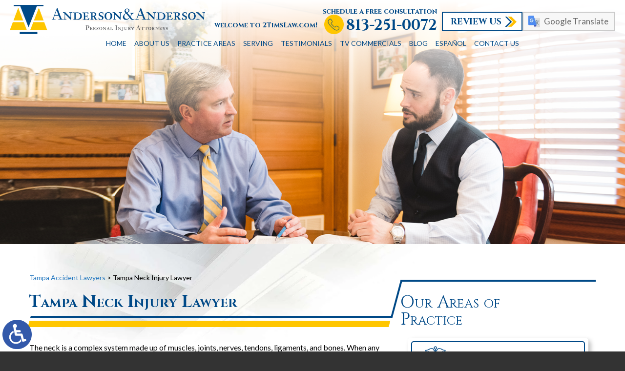

--- FILE ---
content_type: text/html; charset=UTF-8
request_url: https://www.tgalaw.com/tampa-neck-injury-lawyer/
body_size: 12434
content:
<!DOCTYPE HTML>
<html lang="en">
<head>
	<meta charset="utf-8" />
	<meta id="theViewport" name="viewport" content="width=device-width, initial-scale=1.0">
	<script>
	!function(){function t(t){function n(){var n;n=90===window.orientation||-90===window.orientation?t[0]:t[1],theViewport.setAttribute("content","width="+n)}theViewport=document.getElementById("theViewport"),n(),window.addEventListener("orientationchange",n)}void 0!==window.orientation&&1024===screen.height&&t([1100,1100])}();</script>
		<link rel="pingback" href="https://www.tgalaw.com/xmlrpc.php" />
		<link rel="preload" type="text/css" href="https://www.tgalaw.com/wp-content/themes/anderson_2022/style.min.css?t=202510133" media="all" as="style" />
	<link rel="stylesheet" type="text/css" href="https://www.tgalaw.com/wp-content/themes/anderson_2022/style.min.css?t=202510133" media="all" />
	<link rel="preload" as="style" type="text/css" href="https://d78c52a599aaa8c95ebc-9d8e71b4cb418bfe1b178f82d9996947.ssl.cf1.rackcdn.com/swiper/6.5.4/swiper.min.css" media="all" >
			<link rel="apple-touch-icon" sizes="180x180" href="/wp-content/favicon/apple-touch-icon.png">
	<link rel="icon" type="image/png" sizes="32x32" href="/wp-content/favicon/favicon-32x32.png">
	<link rel="icon" type="image/png" sizes="16x16" href="/wp-content/favicon/favicon-16x16.png">
	<link rel="manifest" href="/wp-content/favicon/site.webmanifest">
	<link rel="mask-icon" href="/wp-content/favicon/safari-pinned-tab.svg" color="#004987">
	<link rel="shortcut icon" href="/wp-content/favicon/favicon.ico">
	<meta name="msapplication-TileColor" content="#ffc40d">
	<meta name="msapplication-config" content="/wp-content/favicon/browserconfig.xml">
	<meta name="theme-color" content="#ffffff">
	<link href="https://fonts.googleapis.com/css2?family=Cinzel:wght@400;500;600;700;800;900&display=swap" rel="stylesheet">
	<title>Tampa Neck Injury Lawyer</title>
<link data-rocket-prefetch href="https://d78c52a599aaa8c95ebc-9d8e71b4cb418bfe1b178f82d9996947.ssl.cf1.rackcdn.com" rel="dns-prefetch">
<link data-rocket-prefetch href="https://fonts.googleapis.com" rel="dns-prefetch">
<link data-rocket-prefetch href="https://www.googletagmanager.com" rel="dns-prefetch">
<link data-rocket-prefetch href="https://script.crazyegg.com" rel="dns-prefetch">
<link data-rocket-prefetch href="https://ajax.googleapis.com" rel="dns-prefetch">
<meta name='robots' content='max-image-preview:large' />
<link rel="alternate" title="oEmbed (JSON)" type="application/json+oembed" href="https://www.tgalaw.com/wp-json/oembed/1.0/embed?url=https%3A%2F%2Fwww.tgalaw.com%2Ftampa-neck-injury-lawyer%2F" />
<link rel="alternate" title="oEmbed (XML)" type="text/xml+oembed" href="https://www.tgalaw.com/wp-json/oembed/1.0/embed?url=https%3A%2F%2Fwww.tgalaw.com%2Ftampa-neck-injury-lawyer%2F&#038;format=xml" />
<style id='wp-img-auto-sizes-contain-inline-css' type='text/css'>
img:is([sizes=auto i],[sizes^="auto," i]){contain-intrinsic-size:3000px 1500px}
/*# sourceURL=wp-img-auto-sizes-contain-inline-css */
</style>
<style id='classic-theme-styles-inline-css' type='text/css'>
/*! This file is auto-generated */
.wp-block-button__link{color:#fff;background-color:#32373c;border-radius:9999px;box-shadow:none;text-decoration:none;padding:calc(.667em + 2px) calc(1.333em + 2px);font-size:1.125em}.wp-block-file__button{background:#32373c;color:#fff;text-decoration:none}
/*# sourceURL=/wp-includes/css/classic-themes.min.css */
</style>
<link rel="EditURI" type="application/rsd+xml" title="RSD" href="https://www.tgalaw.com/xmlrpc.php?rsd" />
<link rel="canonical" href="https://www.tgalaw.com/tampa-neck-injury-lawyer/" />
<link rel='shortlink' href='https://www.tgalaw.com/?p=13786' />
<!-- Global site tag (gtag.js) - Google Analytics -->
<script async src="https://www.googletagmanager.com/gtag/js?id=G-7MPKCHEBF5"></script>
<script>
  window.dataLayer = window.dataLayer || [];
  function gtag(){dataLayer.push(arguments);}
  gtag('js', new Date());

  gtag('config', 'G-7MPKCHEBF5');
</script>

<meta name="msvalidate.01" content="5EAB83AA00205A57BAEC6276EE4757C4" />

<script type="text/javascript" src="//script.crazyegg.com/pages/scripts/0126/4049.js" async="async" ></script>

<script type="application/ld+json">
{
	"@context": "https://schema.org",
	"@type": "LegalService",
	"name": "Anderson & Anderson | 2TimsLaw",
	"image": "https://www.tgalaw.com/wp-content/themes/anderson_2022/screenshot.png",
	"@id": "https://www.tgalaw.com",
	"url": "https://www.tgalaw.com",
	"telephone": "813-251-0072",
	"faxNumber": "813-254-9285",
	"address": [
		{
			"@type": "PostalAddress",
			"streetAddress": "213 S Brevard Ave",
			"addressLocality": "Tampa",
			"addressRegion": "FL",
			"postalCode": "33606",
			"addressCountry": "US"
		}
	]
}
</script>

<script type="application/ld+json">
{
  "@context": "http://schema.org",
  "@type": "Product",
  "aggregateRating": {
    "@type": "AggregateRating",
    "ratingValue": "4.9",
    "reviewCount": "244"
  },
  "description": "You focus on getting better and getting your life back in order, while the Tampa accident attorneys at Anderson & Anderson works to make sure you have the resources to do so.",
  "name": "Anderson & Anderson | 2TimsLaw",
  "image": "https://www.tgalaw.com/wp-content/themes/anderson_2022/img/logos/main.png",
  "review": [
    {
      "@type": "Review",
      "author": "Isabel Malave",
      "datePublished": "2021-11-10",
      "description": "I will be forever grateful for them walking with me through my journey.",
      "name": "Forever Grateful",
      "reviewRating": {
        "@type": "Rating",
        "bestRating": "5",
        "ratingValue": "5",
        "worstRating": "0"
      }
    }
  ]
}
</script>

	<meta property="og:title" content="Tampa Neck Injury Lawyer"/>
	<meta property="og:description" content="If another person’s negligence caused your injuries, contact the Tampa neck injury lawyers at Anderson & Anderson to learn more about your legal options." />
	<meta property="og:url" content="https://www.tgalaw.com/tampa-neck-injury-lawyer/"/>
	<meta property="og:image" content="https://www.tgalaw.com/wp-content/themes/anderson_2022/screenshot.png?t=1768954839" />
	<meta property="og:type" content="article" />
	<meta property="og:site_name" content="Anderson &amp; Anderson | 2TimsLaw" />
		<meta name="description" content="If another person’s negligence caused your injuries, contact the Tampa neck injury lawyers at Anderson & Anderson to learn more about your legal options." />
		<meta name="keywords" content="Tampa Neck Injury Lawyer" />
<script type="text/javascript">
(function(url){
	if(/(?:Chrome\/26\.0\.1410\.63 Safari\/537\.31|WordfenceTestMonBot)/.test(navigator.userAgent)){ return; }
	var addEvent = function(evt, handler) {
		if (window.addEventListener) {
			document.addEventListener(evt, handler, false);
		} else if (window.attachEvent) {
			document.attachEvent('on' + evt, handler);
		}
	};
	var removeEvent = function(evt, handler) {
		if (window.removeEventListener) {
			document.removeEventListener(evt, handler, false);
		} else if (window.detachEvent) {
			document.detachEvent('on' + evt, handler);
		}
	};
	var evts = 'contextmenu dblclick drag dragend dragenter dragleave dragover dragstart drop keydown keypress keyup mousedown mousemove mouseout mouseover mouseup mousewheel scroll'.split(' ');
	var logHuman = function() {
		if (window.wfLogHumanRan) { return; }
		window.wfLogHumanRan = true;
		var wfscr = document.createElement('script');
		wfscr.type = 'text/javascript';
		wfscr.async = true;
		wfscr.src = url + '&r=' + Math.random();
		(document.getElementsByTagName('head')[0]||document.getElementsByTagName('body')[0]).appendChild(wfscr);
		for (var i = 0; i < evts.length; i++) {
			removeEvent(evts[i], logHuman);
		}
	};
	for (var i = 0; i < evts.length; i++) {
		addEvent(evts[i], logHuman);
	}
})('//www.tgalaw.com/?wordfence_lh=1&hid=523C56496204F27FBB1D3F9FC3A45A27');
</script><style id='global-styles-inline-css' type='text/css'>
:root{--wp--preset--aspect-ratio--square: 1;--wp--preset--aspect-ratio--4-3: 4/3;--wp--preset--aspect-ratio--3-4: 3/4;--wp--preset--aspect-ratio--3-2: 3/2;--wp--preset--aspect-ratio--2-3: 2/3;--wp--preset--aspect-ratio--16-9: 16/9;--wp--preset--aspect-ratio--9-16: 9/16;--wp--preset--color--black: #000000;--wp--preset--color--cyan-bluish-gray: #abb8c3;--wp--preset--color--white: #ffffff;--wp--preset--color--pale-pink: #f78da7;--wp--preset--color--vivid-red: #cf2e2e;--wp--preset--color--luminous-vivid-orange: #ff6900;--wp--preset--color--luminous-vivid-amber: #fcb900;--wp--preset--color--light-green-cyan: #7bdcb5;--wp--preset--color--vivid-green-cyan: #00d084;--wp--preset--color--pale-cyan-blue: #8ed1fc;--wp--preset--color--vivid-cyan-blue: #0693e3;--wp--preset--color--vivid-purple: #9b51e0;--wp--preset--gradient--vivid-cyan-blue-to-vivid-purple: linear-gradient(135deg,rgb(6,147,227) 0%,rgb(155,81,224) 100%);--wp--preset--gradient--light-green-cyan-to-vivid-green-cyan: linear-gradient(135deg,rgb(122,220,180) 0%,rgb(0,208,130) 100%);--wp--preset--gradient--luminous-vivid-amber-to-luminous-vivid-orange: linear-gradient(135deg,rgb(252,185,0) 0%,rgb(255,105,0) 100%);--wp--preset--gradient--luminous-vivid-orange-to-vivid-red: linear-gradient(135deg,rgb(255,105,0) 0%,rgb(207,46,46) 100%);--wp--preset--gradient--very-light-gray-to-cyan-bluish-gray: linear-gradient(135deg,rgb(238,238,238) 0%,rgb(169,184,195) 100%);--wp--preset--gradient--cool-to-warm-spectrum: linear-gradient(135deg,rgb(74,234,220) 0%,rgb(151,120,209) 20%,rgb(207,42,186) 40%,rgb(238,44,130) 60%,rgb(251,105,98) 80%,rgb(254,248,76) 100%);--wp--preset--gradient--blush-light-purple: linear-gradient(135deg,rgb(255,206,236) 0%,rgb(152,150,240) 100%);--wp--preset--gradient--blush-bordeaux: linear-gradient(135deg,rgb(254,205,165) 0%,rgb(254,45,45) 50%,rgb(107,0,62) 100%);--wp--preset--gradient--luminous-dusk: linear-gradient(135deg,rgb(255,203,112) 0%,rgb(199,81,192) 50%,rgb(65,88,208) 100%);--wp--preset--gradient--pale-ocean: linear-gradient(135deg,rgb(255,245,203) 0%,rgb(182,227,212) 50%,rgb(51,167,181) 100%);--wp--preset--gradient--electric-grass: linear-gradient(135deg,rgb(202,248,128) 0%,rgb(113,206,126) 100%);--wp--preset--gradient--midnight: linear-gradient(135deg,rgb(2,3,129) 0%,rgb(40,116,252) 100%);--wp--preset--font-size--small: 13px;--wp--preset--font-size--medium: 20px;--wp--preset--font-size--large: 36px;--wp--preset--font-size--x-large: 42px;--wp--preset--spacing--20: 0.44rem;--wp--preset--spacing--30: 0.67rem;--wp--preset--spacing--40: 1rem;--wp--preset--spacing--50: 1.5rem;--wp--preset--spacing--60: 2.25rem;--wp--preset--spacing--70: 3.38rem;--wp--preset--spacing--80: 5.06rem;--wp--preset--shadow--natural: 6px 6px 9px rgba(0, 0, 0, 0.2);--wp--preset--shadow--deep: 12px 12px 50px rgba(0, 0, 0, 0.4);--wp--preset--shadow--sharp: 6px 6px 0px rgba(0, 0, 0, 0.2);--wp--preset--shadow--outlined: 6px 6px 0px -3px rgb(255, 255, 255), 6px 6px rgb(0, 0, 0);--wp--preset--shadow--crisp: 6px 6px 0px rgb(0, 0, 0);}:where(.is-layout-flex){gap: 0.5em;}:where(.is-layout-grid){gap: 0.5em;}body .is-layout-flex{display: flex;}.is-layout-flex{flex-wrap: wrap;align-items: center;}.is-layout-flex > :is(*, div){margin: 0;}body .is-layout-grid{display: grid;}.is-layout-grid > :is(*, div){margin: 0;}:where(.wp-block-columns.is-layout-flex){gap: 2em;}:where(.wp-block-columns.is-layout-grid){gap: 2em;}:where(.wp-block-post-template.is-layout-flex){gap: 1.25em;}:where(.wp-block-post-template.is-layout-grid){gap: 1.25em;}.has-black-color{color: var(--wp--preset--color--black) !important;}.has-cyan-bluish-gray-color{color: var(--wp--preset--color--cyan-bluish-gray) !important;}.has-white-color{color: var(--wp--preset--color--white) !important;}.has-pale-pink-color{color: var(--wp--preset--color--pale-pink) !important;}.has-vivid-red-color{color: var(--wp--preset--color--vivid-red) !important;}.has-luminous-vivid-orange-color{color: var(--wp--preset--color--luminous-vivid-orange) !important;}.has-luminous-vivid-amber-color{color: var(--wp--preset--color--luminous-vivid-amber) !important;}.has-light-green-cyan-color{color: var(--wp--preset--color--light-green-cyan) !important;}.has-vivid-green-cyan-color{color: var(--wp--preset--color--vivid-green-cyan) !important;}.has-pale-cyan-blue-color{color: var(--wp--preset--color--pale-cyan-blue) !important;}.has-vivid-cyan-blue-color{color: var(--wp--preset--color--vivid-cyan-blue) !important;}.has-vivid-purple-color{color: var(--wp--preset--color--vivid-purple) !important;}.has-black-background-color{background-color: var(--wp--preset--color--black) !important;}.has-cyan-bluish-gray-background-color{background-color: var(--wp--preset--color--cyan-bluish-gray) !important;}.has-white-background-color{background-color: var(--wp--preset--color--white) !important;}.has-pale-pink-background-color{background-color: var(--wp--preset--color--pale-pink) !important;}.has-vivid-red-background-color{background-color: var(--wp--preset--color--vivid-red) !important;}.has-luminous-vivid-orange-background-color{background-color: var(--wp--preset--color--luminous-vivid-orange) !important;}.has-luminous-vivid-amber-background-color{background-color: var(--wp--preset--color--luminous-vivid-amber) !important;}.has-light-green-cyan-background-color{background-color: var(--wp--preset--color--light-green-cyan) !important;}.has-vivid-green-cyan-background-color{background-color: var(--wp--preset--color--vivid-green-cyan) !important;}.has-pale-cyan-blue-background-color{background-color: var(--wp--preset--color--pale-cyan-blue) !important;}.has-vivid-cyan-blue-background-color{background-color: var(--wp--preset--color--vivid-cyan-blue) !important;}.has-vivid-purple-background-color{background-color: var(--wp--preset--color--vivid-purple) !important;}.has-black-border-color{border-color: var(--wp--preset--color--black) !important;}.has-cyan-bluish-gray-border-color{border-color: var(--wp--preset--color--cyan-bluish-gray) !important;}.has-white-border-color{border-color: var(--wp--preset--color--white) !important;}.has-pale-pink-border-color{border-color: var(--wp--preset--color--pale-pink) !important;}.has-vivid-red-border-color{border-color: var(--wp--preset--color--vivid-red) !important;}.has-luminous-vivid-orange-border-color{border-color: var(--wp--preset--color--luminous-vivid-orange) !important;}.has-luminous-vivid-amber-border-color{border-color: var(--wp--preset--color--luminous-vivid-amber) !important;}.has-light-green-cyan-border-color{border-color: var(--wp--preset--color--light-green-cyan) !important;}.has-vivid-green-cyan-border-color{border-color: var(--wp--preset--color--vivid-green-cyan) !important;}.has-pale-cyan-blue-border-color{border-color: var(--wp--preset--color--pale-cyan-blue) !important;}.has-vivid-cyan-blue-border-color{border-color: var(--wp--preset--color--vivid-cyan-blue) !important;}.has-vivid-purple-border-color{border-color: var(--wp--preset--color--vivid-purple) !important;}.has-vivid-cyan-blue-to-vivid-purple-gradient-background{background: var(--wp--preset--gradient--vivid-cyan-blue-to-vivid-purple) !important;}.has-light-green-cyan-to-vivid-green-cyan-gradient-background{background: var(--wp--preset--gradient--light-green-cyan-to-vivid-green-cyan) !important;}.has-luminous-vivid-amber-to-luminous-vivid-orange-gradient-background{background: var(--wp--preset--gradient--luminous-vivid-amber-to-luminous-vivid-orange) !important;}.has-luminous-vivid-orange-to-vivid-red-gradient-background{background: var(--wp--preset--gradient--luminous-vivid-orange-to-vivid-red) !important;}.has-very-light-gray-to-cyan-bluish-gray-gradient-background{background: var(--wp--preset--gradient--very-light-gray-to-cyan-bluish-gray) !important;}.has-cool-to-warm-spectrum-gradient-background{background: var(--wp--preset--gradient--cool-to-warm-spectrum) !important;}.has-blush-light-purple-gradient-background{background: var(--wp--preset--gradient--blush-light-purple) !important;}.has-blush-bordeaux-gradient-background{background: var(--wp--preset--gradient--blush-bordeaux) !important;}.has-luminous-dusk-gradient-background{background: var(--wp--preset--gradient--luminous-dusk) !important;}.has-pale-ocean-gradient-background{background: var(--wp--preset--gradient--pale-ocean) !important;}.has-electric-grass-gradient-background{background: var(--wp--preset--gradient--electric-grass) !important;}.has-midnight-gradient-background{background: var(--wp--preset--gradient--midnight) !important;}.has-small-font-size{font-size: var(--wp--preset--font-size--small) !important;}.has-medium-font-size{font-size: var(--wp--preset--font-size--medium) !important;}.has-large-font-size{font-size: var(--wp--preset--font-size--large) !important;}.has-x-large-font-size{font-size: var(--wp--preset--font-size--x-large) !important;}
/*# sourceURL=global-styles-inline-css */
</style>
<meta name="generator" content="WP Rocket 3.20.3" data-wpr-features="wpr_preconnect_external_domains wpr_desktop" /></head>
<body class="wp-singular page-template-default page page-id-13786 wp-theme-universal_mm wp-child-theme-anderson_2022 mob_menu">


<a href="https://www.tgalaw.com/tampa-neck-injury-lawyer/?enable_wcag=1" rel="nofollow" class="adaBtn" title="Switch to ADA Accessible Theme">
	
	<img src="https://www.tgalaw.com/wp-content/themes/anderson_2022/img/ada-icon.png" alt="Switch to ADA Accessible Theme" width="40" height="80" /></a>
<div id="wrapper">
<a id="closeMenu" class="menuToggle" href="#">Close Menu</a>
<div id="menuWall" class="menuToggle"></div>
<div id="mmiWrapper"><ul id="mobMenuItems">
	<li id="mm1" class="mmi"><a href="/">Home</a></li>
		<li id="mm2" class="mmi"><a href="tel:+18132510072">Call</a></li>
	<li id="mm3" class="mmi"><a href="https://www.tgalaw.com/contact/" rel="nofollow">Email</a></li>
	<li id="mm5" class="mmi"><a class="menuToggle" href="#">Search</a></li>
	<li id="mm6" class="menuToggle mmi"><a href="#">Menu</a></li>
</ul></div>
<div id="persistentHeader">
<div id="mhWrapper"><header id="mainHeader">
	<a id="logo-main">
	<img src="https://www.tgalaw.com/wp-content/themes/anderson_2022/img/logos/main.webp" alt="Tampa Accident Lawyers | Anderson & Anderson" width="605" height="91" /></a>
	<div class="mhRight">
		<span class="mhCTA">
			<span class="mhPhone">schedule a free consultation <br>welcome to 2TimsLaw.com!  <a href="tel:+18132510072">813-251-0072</a></span>
			<div class="mhButtons">
				<a class="mhReviewBtn" href="/review-us/" target="_blank">Review Us</a>
				<a class="mhGoogleBtn" href="https://www-tgalaw-com.translate.goog/?_x_tr_sl=en&_x_tr_tl=es&_x_tr_hl=en&_x_tr_pto=wapp" target="_blank">Google Translate</a>
			</div>
			
		</span>
		<nav id="mainMenu" class="mm_mob">
			<div id="mblSearchCont">
				<form id="mblSearch" method="get" action="/">
					<input type="text" id="mblsInput" name="s" placeholder="Enter Search Terms" />
					<input type="submit" id="mblsSubmit" value="Submit" />
				</form>
			</div>
			<ul>
			<li id="menu-item-12285" class="menu-item menu-item-type-post_type menu-item-object-page menu-item-home menu-item-12285"><a href="https://www.tgalaw.com/">Home</a></li>
<li id="menu-item-9416" class="menu-item menu-item-type-post_type menu-item-object-page menu-item-has-children menu-item-9416"><a rel="nofollow" href="https://www.tgalaw.com/about-us/">About Us</a>
<ul class="sub-menu">
	<li id="menu-item-9417" class="menu-item menu-item-type-post_type menu-item-object-page menu-item-9417"><a href="https://www.tgalaw.com/timothy-g-anderson-jr/">Timothy G. Anderson Jr.</a></li>
	<li id="menu-item-9418" class="menu-item menu-item-type-post_type menu-item-object-page menu-item-9418"><a href="https://www.tgalaw.com/robert-pollick/">Robert Pollick</a></li>
	<li id="menu-item-9419" class="menu-item menu-item-type-post_type menu-item-object-page menu-item-9419"><a href="https://www.tgalaw.com/timothy-anderson-sr/">Timothy Anderson Sr.</a></li>
	<li id="menu-item-13838" class="menu-item menu-item-type-post_type menu-item-object-page menu-item-13838"><a href="https://www.tgalaw.com/the-anderson-building/">The Anderson Building</a></li>
</ul>
</li>
<li id="menu-item-9430" class="menu-item menu-item-type-custom menu-item-object-custom menu-item-has-children menu-item-9430"><a>Practice Areas</a>
<ul class="sub-menu">
	<li id="menu-item-14523" class="menu-item menu-item-type-post_type menu-item-object-page menu-item-has-children menu-item-14523"><a href="https://www.tgalaw.com/tampa-auto-accident-lawyer/">Auto Accidents</a>
	<ul class="sub-menu">
		<li id="menu-item-14527" class="menu-item menu-item-type-post_type menu-item-object-page menu-item-14527"><a href="https://www.tgalaw.com/tampa-bus-accident-lawyer/">Bus Accidents</a></li>
		<li id="menu-item-9496" class="menu-item menu-item-type-post_type menu-item-object-page menu-item-9496"><a href="https://www.tgalaw.com/tampa-car-accident-lawyer/">Car Accidents</a></li>
		<li id="menu-item-14531" class="menu-item menu-item-type-post_type menu-item-object-page menu-item-14531"><a href="https://www.tgalaw.com/tampa-hit-run-accident-lawyer/">Hit &#038; Run Accidents</a></li>
		<li id="menu-item-14532" class="menu-item menu-item-type-post_type menu-item-object-page menu-item-14532"><a href="https://www.tgalaw.com/tampa-lyft-accident-lawyer/">Lyft Accidents</a></li>
		<li id="menu-item-9498" class="menu-item menu-item-type-post_type menu-item-object-page menu-item-9498"><a href="https://www.tgalaw.com/tampa-motorcycle-accident-lawyer/">Motorcycle Accidents</a></li>
		<li id="menu-item-9497" class="menu-item menu-item-type-post_type menu-item-object-page menu-item-9497"><a href="https://www.tgalaw.com/tampa-truck-accident-lawyer/">Truck Accidents</a></li>
		<li id="menu-item-14543" class="menu-item menu-item-type-post_type menu-item-object-page menu-item-14543"><a href="https://www.tgalaw.com/tampa-uber-accident-lawyer/">Uber Accidents</a></li>
	</ul>
</li>
	<li id="menu-item-9495" class="menu-item menu-item-type-post_type menu-item-object-page menu-item-has-children menu-item-9495"><a href="https://www.tgalaw.com/tampa-personal-injury-lawyer/">Personal Injury</a>
	<ul class="sub-menu">
		<li id="menu-item-14524" class="menu-item menu-item-type-post_type menu-item-object-page menu-item-14524"><a href="https://www.tgalaw.com/tampa-bicycle-accident-lawyer/">Bicycle Accidents</a></li>
		<li id="menu-item-14525" class="menu-item menu-item-type-post_type menu-item-object-page menu-item-14525"><a href="https://www.tgalaw.com/tampa-boat-accident-lawyer/">Boat Accidents</a></li>
		<li id="menu-item-14526" class="menu-item menu-item-type-post_type menu-item-object-page menu-item-14526"><a href="https://www.tgalaw.com/tampa-brain-injury-lawyer/">Brain Injury</a></li>
		<li id="menu-item-14528" class="menu-item menu-item-type-post_type menu-item-object-page menu-item-14528"><a href="https://www.tgalaw.com/tampa-construction-accident-lawyer/">Construction Accidents</a></li>
		<li id="menu-item-14529" class="menu-item menu-item-type-post_type menu-item-object-page menu-item-14529"><a href="https://www.tgalaw.com/tampa-defective-product-lawyer/">Defective Products</a></li>
		<li id="menu-item-14530" class="menu-item menu-item-type-post_type menu-item-object-page menu-item-14530"><a href="https://www.tgalaw.com/tampa-dog-bite-lawyer/">Dog Bite</a></li>
		<li id="menu-item-14533" class="menu-item menu-item-type-post_type menu-item-object-page menu-item-14533"><a href="https://www.tgalaw.com/tampa-medical-malpractice-lawyer/">Medical Malpractice</a></li>
		<li id="menu-item-14535" class="menu-item menu-item-type-post_type menu-item-object-page menu-item-14535"><a href="https://www.tgalaw.com/tampa-nursing-home-abuse-lawyer/">Nursing Home Abuse</a></li>
		<li id="menu-item-14536" class="menu-item menu-item-type-post_type menu-item-object-page menu-item-14536"><a href="https://www.tgalaw.com/tampa-pedestrian-accident-lawyer/">Pedestrian Accidents</a></li>
		<li id="menu-item-14537" class="menu-item menu-item-type-post_type menu-item-object-page menu-item-14537"><a href="https://www.tgalaw.com/tampa-premises-liability-lawyer/">Premises Liability</a></li>
		<li id="menu-item-14538" class="menu-item menu-item-type-post_type menu-item-object-page menu-item-14538"><a href="https://www.tgalaw.com/tampa-slip-fall-lawyer/">Slip &#038; Fall</a></li>
		<li id="menu-item-14539" class="menu-item menu-item-type-post_type menu-item-object-page menu-item-14539"><a href="https://www.tgalaw.com/tampa-social-security-disability-lawyer/">Social Security Disability</a></li>
		<li id="menu-item-14540" class="menu-item menu-item-type-post_type menu-item-object-page menu-item-14540"><a href="https://www.tgalaw.com/tampa-spinal-injury-lawyer/">Spine Injury</a></li>
		<li id="menu-item-14541" class="menu-item menu-item-type-post_type menu-item-object-page menu-item-14541"><a href="https://www.tgalaw.com/tampa-trip-fall-lawyer/">Trip &#038; Fall</a></li>
		<li id="menu-item-14544" class="menu-item menu-item-type-post_type menu-item-object-page menu-item-14544"><a href="https://www.tgalaw.com/tampa-work-injury-lawyer/">Work Injury</a></li>
		<li id="menu-item-9499" class="menu-item menu-item-type-post_type menu-item-object-page menu-item-9499"><a href="https://www.tgalaw.com/tampa-wrongful-death-lawyer/">Wrongful Death</a></li>
	</ul>
</li>
</ul>
</li>
<li id="menu-item-18928" class="menu-item menu-item-type-custom menu-item-object-custom menu-item-has-children menu-item-18928"><a href="#">Serving</a>
<ul class="sub-menu">
	<li id="menu-item-18930" class="menu-item menu-item-type-post_type menu-item-object-page menu-item-18930"><a href="https://www.tgalaw.com/bradenton-personal-injury-lawyer/">Bradenton</a></li>
	<li id="menu-item-19047" class="menu-item menu-item-type-post_type menu-item-object-page menu-item-19047"><a href="https://www.tgalaw.com/brandon-personal-injury-lawyer/">Brandon</a></li>
	<li id="menu-item-18931" class="menu-item menu-item-type-post_type menu-item-object-page menu-item-18931"><a href="https://www.tgalaw.com/clearwater-personal-injury-lawyer/">Clearwater</a></li>
	<li id="menu-item-18932" class="menu-item menu-item-type-post_type menu-item-object-page menu-item-18932"><a href="https://www.tgalaw.com/hillsborough-personal-injury-lawyer/">Hillsborough</a></li>
	<li id="menu-item-18933" class="menu-item menu-item-type-post_type menu-item-object-page menu-item-18933"><a href="https://www.tgalaw.com/lutz-personal-injury-lawyer/">Lutz</a></li>
	<li id="menu-item-18934" class="menu-item menu-item-type-post_type menu-item-object-page menu-item-18934"><a href="https://www.tgalaw.com/pinellas-personal-injury-lawyer/">Pinellas</a></li>
	<li id="menu-item-18935" class="menu-item menu-item-type-post_type menu-item-object-page menu-item-18935"><a href="https://www.tgalaw.com/plant-city-personal-injury-lawyer/">Plant City</a></li>
	<li id="menu-item-19048" class="menu-item menu-item-type-post_type menu-item-object-page menu-item-19048"><a href="https://www.tgalaw.com/riverview-personal-injury-lawyer/">Riverview</a></li>
	<li id="menu-item-18936" class="menu-item menu-item-type-post_type menu-item-object-page menu-item-18936"><a href="https://www.tgalaw.com/st-petersburg-personal-injury-lawyer/">St. Petersburg</a></li>
	<li id="menu-item-18929" class="menu-item menu-item-type-post_type menu-item-object-page menu-item-18929"><a href="https://www.tgalaw.com/tampa-personal-injury-lawyer/">Tampa</a></li>
	<li id="menu-item-18937" class="menu-item menu-item-type-post_type menu-item-object-page menu-item-18937"><a href="https://www.tgalaw.com/wesley-chapel-personal-injury-lawyer/">Wesley Chapel</a></li>
</ul>
</li>
<li id="menu-item-9431" class="menu-item menu-item-type-post_type menu-item-object-page menu-item-9431"><a href="https://www.tgalaw.com/testimonials/">Testimonials</a></li>
<li id="menu-item-17564" class="menu-item menu-item-type-post_type menu-item-object-page menu-item-17564"><a href="https://www.tgalaw.com/tv-commercials/">TV Commercials</a></li>
<li id="menu-item-9414" class="menu-item menu-item-type-post_type menu-item-object-page menu-item-9414"><a href="https://www.tgalaw.com/blog/">Blog</a></li>
<li id="menu-item-9475" class="menu-item menu-item-type-custom menu-item-object-custom menu-item-has-children menu-item-9475"><a>Español</a>
<ul class="sub-menu">
	<li id="menu-item-9480" class="menu-item menu-item-type-post_type menu-item-object-page menu-item-9480"><a href="https://www.tgalaw.com/abogado-lesiones-personales-en-tampa/">Lesiones Personales</a></li>
	<li id="menu-item-9476" class="menu-item menu-item-type-post_type menu-item-object-page menu-item-9476"><a href="https://www.tgalaw.com/abogado-accidente-de-auto-en-tampa/">Accidentes de Auto</a></li>
	<li id="menu-item-9477" class="menu-item menu-item-type-post_type menu-item-object-page menu-item-9477"><a href="https://www.tgalaw.com/abogado-motocicleta-en-tampa/">Accidentes de Motocicleta</a></li>
	<li id="menu-item-9478" class="menu-item menu-item-type-post_type menu-item-object-page menu-item-9478"><a href="https://www.tgalaw.com/abogado-camiones-en-tampa/">Accidentes de Camiones</a></li>
	<li id="menu-item-9479" class="menu-item menu-item-type-post_type menu-item-object-page menu-item-9479"><a href="https://www.tgalaw.com/abogado-muerto-injusta-en-tampa/">Muerte Injusta</a></li>
</ul>
</li>
<li id="menu-item-9415" class="menu-item menu-item-type-post_type menu-item-object-page menu-item-9415"><a rel="nofollow" href="https://www.tgalaw.com/contact/">Contact Us</a></li>
			</ul>
		</nav>	
	</div>
</header></div>
</div><!-- persistentHeader -->
<div id="subslide2" class="subslide"></div>
<div class="caWrap">
<div id="contentArea">
	<div id='crumbs'><a class='breadcrumb_home' href='https://www.tgalaw.com'>Tampa Accident Lawyers</a> > <span class='current'>Tampa Neck Injury Lawyer</span></div>	<article id="mainContent" class="article">
				<h1>Tampa Neck Injury Lawyer</h1>
<p>The neck is a complex system made up of muscles, joints, nerves, tendons, ligaments, and bones. When any one of these components are affected, they can cause significant pain.</p>
<p>Neck pain can be caused by muscle strain or tension. These problems are usually caused by overuse, such as from sitting at a computer for too long, or awkward positions such as sleeping wrong or overdoing it during exercise.</p>
<p>Sometimes neck injuries can be caused by third parties. Some examples include falls and car accidents. If another person’s negligence caused your injuries, contact the <strong>Tampa neck injury lawyers</strong> at Anderson &amp; Anderson to learn more about your legal options.</p>
<h2>Whiplash</h2>
<p>When people think of neck injuries, whiplash is the one that most often comes to mind. Whiplash is a soft tissue injury to the neck caused by rapid back and forth movement of the neck. It is commonly caused by rear-end car accidents, but can also be caused by sports accidents, falls, and other trauma.</p>
<p>Symptoms of whiplash include:</p>
<ul>
<li>Neck pain</li>
<li>Stiffness</li>
<li>Limited mobility</li>
<li>Pain in the shoulder, arms, or upper back</li>
<li>Headaches</li>
<li>Dizziness</li>
<li>Tingling or numbness in the arms</li>
</ul>
<p>Most people with whiplash get better after a few weeks of pain medication and exercise. However, some people have chronic neck pain for a long time after the accident. A person is more likely to have complications if they are older, had neck pain before the incident, or have had whiplash before.</p>
<h2>Other Types of Neck Injuries</h2>
<p>Besides whiplash, a person can suffer other neck injuries, such as:</p>
<ul>
<li><strong>Neck sprain or strain.</strong> A sprain occurs when a ligament in the neck is torn, while a neck can get strained when a tendon or muscle is torn. This often occurs as a sudden injury while playing sports or during a car crash.</li>
<li><strong>Stiff muscles and tendons.</strong> Stiffness in the neck can be caused by keeping the neck in one position for a long time or by moving it awkwardly.</li>
<li><strong>Pinched nerves.</strong> Pinched nerves occur when tendons, tissue, or bone push against nerves, causing pain.</li>
<li><strong>Herniated disc.</strong> A disc becomes herniated when it tears and the jellylike interior leaks or bulges out. A herniated disc can result from wear and tear or a sudden injury.</li>
<li><strong>Fractured cervical spine.</strong> This type of injury is rare but very serious. Also known as a broken neck, a fractured cervical spine requires immediate medical attention.</li>
</ul>
<h2>Causes of Neck Pain</h2>
<p>Neck pain can happen due to the following:</p>
<ul>
<li>Car accidents</li>
<li>Falls</li>
<li>Lifting heavy objects</li>
<li>Computer work and other repetitive motions</li>
<li>Sports</li>
<li>Diving</li>
</ul>
<h2>Contact Us Today</h2>
<p>Neck injuries can cause significant pain and loss of mobility. Treating these injuries can be costly, so seek legal help right away to get the compensation you deserve.</p>
<p>Count on the Tampa neck injury lawyers at Anderson &amp; Anderson to guide you through the process and help you get a favorable outcome. Fill out the online form or call 813-251-0072 to schedule a consultation.</p>
							<div id="shareThisPage">
			<span id="shareThisPageHead">Share This Page:</span>
						<div class='shareThisWrapper '>
				<a target='_blank' class='dskSharingIcon dskSharingIcon_facebook' data-url='https://social.milemarkmedia.com/?site=fb&u=https%3A%2F%2Fwww.tgalaw.com%2Ftampa-neck-injury-lawyer%2F'><img alt="Facebook" title="Facebook" src="https://d78c52a599aaa8c95ebc-9d8e71b4cb418bfe1b178f82d9996947.ssl.cf1.rackcdn.com/dsk_sharing/icons/ftlg_16.png" width="64" height="16"></a>
				<a target='_blank' class='dskSharingIcon dskSharingIcon_twitter' data-url='https://social.milemarkmedia.com/?site=tw&u=https%3A%2F%2Fwww.tgalaw.com%2Ftampa-neck-injury-lawyer%2F'><img alt="Twitter" title="Twitter" src="https://d78c52a599aaa8c95ebc-9d8e71b4cb418bfe1b178f82d9996947.ssl.cf1.rackcdn.com/dsk_sharing/icons/ftlg_16.png" width="64" height="16"></a>
				<a target='_blank' class='dskSharingIcon dskSharingIcon_linkedin' data-url='https://social.milemarkmedia.com/?site=li&u=https%3A%2F%2Fwww.tgalaw.com%2Ftampa-neck-injury-lawyer%2F'><img alt="LinkedIn" title="LinkedIn" src="https://d78c52a599aaa8c95ebc-9d8e71b4cb418bfe1b178f82d9996947.ssl.cf1.rackcdn.com/dsk_sharing/icons/ftlg_16.png" width="64" height="16"></a>
			</div>		</div>
			</article>
	<div id="sidebar" class="sidebar">
	<div class="sb-areas sb-box">
		<span class="sbaTitle">Our Areas of<br> Practice</span>
		<ul class="pasList">
			<li class="pasItem" data-area="1"><a href="https://www.tgalaw.com/tampa-personal-injury-lawyer/">Personal<br> Injury</a></li>
			<li class="pasItem" data-area="2"><a href="https://www.tgalaw.com/tampa-car-accident-lawyer/">Car<br> Accidents</a></li>
			<li class="pasItem" data-area="3"><a href="https://www.tgalaw.com/tampa-truck-accident-lawyer/">Truck<br> Accidents</a></li>
			<li class="pasItem" data-area="4"><a href="https://www.tgalaw.com/tampa-motorcycle-accident-lawyer/">Motorcycle<br> Accidents</a></li>
			<li class="pasItem" data-area="5"><a href="https://www.tgalaw.com/tampa-wrongful-death-lawyer/">Wrongful<br> Death</a></li>
			<li class="pasItem" data-area="6"><a href="https://www.tgalaw.com/tampa-slip-fall-lawyer/">Slip and<br> Fall</a></li>
		</ul>
	</div> <!-- end sb-areas -->
<div class="sb-tests sb-box">
	<span class="sbaTitle">Testimonials</span>
	<div class="testimonials-wrap">
	    <div class="tests-cont-outer">

	      <div class="testimonials-container4 swiper-container">
	        <div class="tests-wrapper swiper-wrapper">

        	          <div class="testimonial-slide swiper-slide">
            <div class="testBox">
            	<span class="testTitle">"They have years of experience in helping those in need"</span>
            	<p class="testBody">They have years of experience in helping those in need and it makes the whole process much easier and way less scary! <a href="https://www.tgalaw.com/testimonial/they-have-years-of-experience-in-helping-those-in-need/">Read More</a></p>
            	<span class="testAuthor">— Karen W.</span>
            	 <a class="testReview" href="/review-us/" target="_blank">Review Us</a>
            </div>
        
          </div>   
                <div class="testimonial-slide swiper-slide">
            <div class="testBox">
            	<span class="testTitle">"The Anderson Team was outstanding"</span>
            	<p class="testBody">Had a car accident. Received back and neck injuries. The whole firm pitched in and fought for my rights as the insurance company would not... <a href="https://www.tgalaw.com/testimonial/the-anderson-team-was-outstanding/">Read More</a></p>
            	<span class="testAuthor">— Chris S.</span>
            	 <a class="testReview" href="/review-us/" target="_blank">Review Us</a>
            </div>
        
          </div>   
                <div class="testimonial-slide swiper-slide">
            <div class="testBox">
            	<span class="testTitle">"They will get the job done and you will be happy"</span>
            	<p class="testBody">Anderson and Anderson is the most knowledgeable attorneys in Tampa Bay. They will get the job done and you will be happy. <a href="https://www.tgalaw.com/testimonial/they-will-get-the-job-done-and-you-will-be-happy/">Read More</a></p>
            	<span class="testAuthor">— Jason M.</span>
            	 <a class="testReview" href="/review-us/" target="_blank">Review Us</a>
            </div>
        
          </div>   
                <div class="testimonial-slide swiper-slide">
            <div class="testBox">
            	<span class="testTitle">"Compassion and understanding"</span>
            	<p class="testBody">Compassion and understanding. <a href="https://www.tgalaw.com/testimonial/compassion-and-understanding/">Read More</a></p>
            	<span class="testAuthor">— Tina W.</span>
            	 <a class="testReview" href="/review-us/" target="_blank">Review Us</a>
            </div>
        
          </div>   
                <div class="testimonial-slide swiper-slide">
            <div class="testBox">
            	<span class="testTitle">"I rate them 11 out of 10"</span>
            	<p class="testBody">First class Law Firm exc. communication. 2 Tims Avail. Any time I needed info. Had no offer at the start. Case ended with a fair... <a href="https://www.tgalaw.com/testimonial/i-rate-them-11-out-of-10/">Read More</a></p>
            	<span class="testAuthor">— Robert L.</span>
            	 <a class="testReview" href="/review-us/" target="_blank">Review Us</a>
            </div>
        
          </div>   
               

	        </div>
	      </div>

	      <!-- Add Arrows -->
	      <div class="test-button test-button-prev4 swiper-button-prev"></div>
	      <div class="test-button test-button-next4 swiper-button-next"></div>

	    </div><!-- tests-cont-outer -->
	  </div>
</div> <!-- end sb-tests -->
	
</div><!-- sidebar -->






</div><!-- contentArea -->
</div> <!-- end caWrap -->
<footer id="mainFooter">
	<div class="mfMain">
		<div class="mfBar">
			<div class="mfbWrap">
				<div class="mfLogo animate__animated" data-animation="animate__fadeInUp">
	<img src="https://www.tgalaw.com/wp-content/themes/anderson_2022/img/logos/main.webp" alt="Tampa Accident Lawyer" width="605" height="91" /></div>
				<p class="mfAddress animate__animated" data-animation="animate__fadeInLeft"><b>Address:</b> 213 S Brevard Ave, Tampa, FL 33606</p>
				<div class="mfContact animate__animated" data-animation="animate__fadeInRight">
					<span class="mfPhone"><b>Phone:</b> <a href="tel:+18132510072">813-251-0072</a></span>
					<ul class="mfSocial">
						<li class="mfFacebook"><a href="https://www.facebook.com/2TimsLaw/" rel="nofollow">
	<img src="https://www.tgalaw.com/wp-content/themes/anderson_2022/img/footer/social-v2.webp" alt="Facebook" width="160" height="71" /></a></li>
						<li class="mfInstagram"><a href="https://www.instagram.com/andersonandersonlaw/" rel="nofollow">
	<img src="https://www.tgalaw.com/wp-content/themes/anderson_2022/img/footer/social-v2.webp" alt="Instagram" width="160" height="71" /></a></li>
											</ul>
				</div>
			</div>	
		</div>
	</div>
	<div id="mmBrandingWrapper">
		<div id="mmBranding">
			
	<img id="logo-mmm" src="https://www.tgalaw.com/wp-content/themes/anderson_2022/img/logos/mmm.webp" alt="MileMark Media" width="169" height="35" />			<p>&copy; 2022 - 2026 Anderson & Anderson. All rights reserved. <br>This law firm website and <a target="_blank" href="https://www.milemarkmedia.com/">legal marketing</a> are managed by MileMark Media.</p>
		</div><!-- #mmBranding -->
		<ul class="fNav" id="fNav1">
		<li id="menu-item-9482" class="menu-item menu-item-type-post_type menu-item-object-page menu-item-9482"><a rel="nofollow" href="https://www.tgalaw.com/disclaimer/">Disclaimer</a></li>
<li id="menu-item-9481" class="menu-item menu-item-type-post_type menu-item-object-page menu-item-9481"><a href="https://www.tgalaw.com/site-map/">Site Map</a></li>
		</ul>
	</div><!-- #mmBrandingWrapper -->	
</footer>
</div><!-- wrapper -->

<div id="sync">
	<span id="syncMenu" class="syncItem"></span>
</div>

<script>
//Set body and nav class to desktop ones as necessary
(function(){
	var syncMenu = document.getElementById('syncMenu');
	if(syncMenu === null || !document.defaultView || !document.defaultView.getComputedStyle) {return false;}
	var smZindex = document.defaultView.getComputedStyle(syncMenu, null).getPropertyValue('z-index');
	if(smZindex > 0) {
		var b = document.getElementsByTagName('body')[0];
		var menu = document.getElementById('mainMenu');
		b.classList.remove('mob_menu');
		b.classList.add('dsktp_menu');
		menu.classList.remove('mm_mob');
		menu.classList.add('mm');
	}
})()
</script>
<script>/*! head.load - v1.0.3 */
(function(n,t){"use strict";function w(){}function u(n,t){if(n){typeof n=="object"&&(n=[].slice.call(n));for(var i=0,r=n.length;i<r;i++)t.call(n,n[i],i)}}function it(n,i){var r=Object.prototype.toString.call(i).slice(8,-1);return i!==t&&i!==null&&r===n}function s(n){return it("Function",n)}function a(n){return it("Array",n)}function et(n){var i=n.split("/"),t=i[i.length-1],r=t.indexOf("?");return r!==-1?t.substring(0,r):t}function f(n){(n=n||w,n._done)||(n(),n._done=1)}function ot(n,t,r,u){var f=typeof n=="object"?n:{test:n,success:!t?!1:a(t)?t:[t],failure:!r?!1:a(r)?r:[r],callback:u||w},e=!!f.test;return e&&!!f.success?(f.success.push(f.callback),i.load.apply(null,f.success)):e||!f.failure?u():(f.failure.push(f.callback),i.load.apply(null,f.failure)),i}function v(n){var t={},i,r;if(typeof n=="object")for(i in n)!n[i]||(t={name:i,url:n[i]});else t={name:et(n),url:n};return(r=c[t.name],r&&r.url===t.url)?r:(c[t.name]=t,t)}function y(n){n=n||c;for(var t in n)if(n.hasOwnProperty(t)&&n[t].state!==l)return!1;return!0}function st(n){n.state=ft;u(n.onpreload,function(n){n.call()})}function ht(n){n.state===t&&(n.state=nt,n.onpreload=[],rt({url:n.url,type:"cache"},function(){st(n)}))}function ct(){var n=arguments,t=n[n.length-1],r=[].slice.call(n,1),f=r[0];return(s(t)||(t=null),a(n[0]))?(n[0].push(t),i.load.apply(null,n[0]),i):(f?(u(r,function(n){s(n)||!n||ht(v(n))}),b(v(n[0]),s(f)?f:function(){i.load.apply(null,r)})):b(v(n[0])),i)}function lt(){var n=arguments,t=n[n.length-1],r={};return(s(t)||(t=null),a(n[0]))?(n[0].push(t),i.load.apply(null,n[0]),i):(u(n,function(n){n!==t&&(n=v(n),r[n.name]=n)}),u(n,function(n){n!==t&&(n=v(n),b(n,function(){y(r)&&f(t)}))}),i)}function b(n,t){if(t=t||w,n.state===l){t();return}if(n.state===tt){i.ready(n.name,t);return}if(n.state===nt){n.onpreload.push(function(){b(n,t)});return}n.state=tt;rt(n,function(){n.state=l;t();u(h[n.name],function(n){f(n)});o&&y()&&u(h.ALL,function(n){f(n)})})}function at(n){n=n||"";var t=n.split("?")[0].split(".");return t[t.length-1].toLowerCase()}function rt(t,i){function e(t){t=t||n.event;u.onload=u.onreadystatechange=u.onerror=null;i()}function o(f){f=f||n.event;(f.type==="load"||/loaded|complete/.test(u.readyState)&&(!r.documentMode||r.documentMode<9))&&(n.clearTimeout(t.errorTimeout),n.clearTimeout(t.cssTimeout),u.onload=u.onreadystatechange=u.onerror=null,i())}function s(){if(t.state!==l&&t.cssRetries<=20){for(var i=0,f=r.styleSheets.length;i<f;i++)if(r.styleSheets[i].href===u.href){o({type:"load"});return}t.cssRetries++;t.cssTimeout=n.setTimeout(s,250)}}var u,h,f;i=i||w;h=at(t.url);h==="css"?(u=r.createElement("link"),u.type="text/"+(t.type||"css"),u.rel="stylesheet",u.href=t.url,t.cssRetries=0,t.cssTimeout=n.setTimeout(s,500)):(u=r.createElement("script"),u.type="text/"+(t.type||"javascript"),u.src=t.url);u.onload=u.onreadystatechange=o;u.onerror=e;u.async=!1;u.defer=!1;t.errorTimeout=n.setTimeout(function(){e({type:"timeout"})},7e3);f=r.head||r.getElementsByTagName("head")[0];f.insertBefore(u,f.lastChild)}function vt(){for(var t,u=r.getElementsByTagName("script"),n=0,f=u.length;n<f;n++)if(t=u[n].getAttribute("data-headjs-load"),!!t){i.load(t);return}}function yt(n,t){var v,p,e;return n===r?(o?f(t):d.push(t),i):(s(n)&&(t=n,n="ALL"),a(n))?(v={},u(n,function(n){v[n]=c[n];i.ready(n,function(){y(v)&&f(t)})}),i):typeof n!="string"||!s(t)?i:(p=c[n],p&&p.state===l||n==="ALL"&&y()&&o)?(f(t),i):(e=h[n],e?e.push(t):e=h[n]=[t],i)}function e(){if(!r.body){n.clearTimeout(i.readyTimeout);i.readyTimeout=n.setTimeout(e,50);return}o||(o=!0,vt(),u(d,function(n){f(n)}))}function k(){r.addEventListener?(r.removeEventListener("DOMContentLoaded",k,!1),e()):r.readyState==="complete"&&(r.detachEvent("onreadystatechange",k),e())}var r=n.document,d=[],h={},c={},ut="async"in r.createElement("script")||"MozAppearance"in r.documentElement.style||n.opera,o,g=n.head_conf&&n.head_conf.head||"head",i=n[g]=n[g]||function(){i.ready.apply(null,arguments)},nt=1,ft=2,tt=3,l=4,p;if(r.readyState==="complete")e();else if(r.addEventListener)r.addEventListener("DOMContentLoaded",k,!1),n.addEventListener("load",e,!1);else{r.attachEvent("onreadystatechange",k);n.attachEvent("onload",e);p=!1;try{p=!n.frameElement&&r.documentElement}catch(wt){}p&&p.doScroll&&function pt(){if(!o){try{p.doScroll("left")}catch(t){n.clearTimeout(i.readyTimeout);i.readyTimeout=n.setTimeout(pt,50);return}e()}}()}i.load=i.js=ut?lt:ct;i.test=ot;i.ready=yt;i.ready(r,function(){y()&&u(h.ALL,function(n){f(n)});i.feature&&i.feature("domloaded",!0)})})(window);
/*
//# sourceMappingURL=head.load.min.js.map
*/</script>
<script>head.js({ jQuery: "https://ajax.googleapis.com/ajax/libs/jquery/3.4.0/jquery.min.js" });
head.ready("jQuery", function() {head.load("https://d78c52a599aaa8c95ebc-9d8e71b4cb418bfe1b178f82d9996947.ssl.cf1.rackcdn.com/swiper/6.5.4/swiper.min.js", function() {head.load("https://www.tgalaw.com/wp-content/themes/anderson_2022/js/script.min.js?t=202510133")});
if ($('body').hasClass('page-id-7')) {
		head.load("https://www.tgalaw.com/wp-content/themes/anderson_2022/js/script-contact-page.js");
	}
});</script>

<script>
function loadFormScripts() {
	head.load("https://www.tgalaw.com/wp-content/themes/anderson_2022/js/script-forms.js?t=202510133");
}
</script>

<script type="speculationrules">
{"prefetch":[{"source":"document","where":{"and":[{"href_matches":"/*"},{"not":{"href_matches":["/wp-*.php","/wp-admin/*","/wp-content/uploads/*","/wp-content/*","/wp-content/plugins/*","/wp-content/themes/anderson_2022/*","/wp-content/themes/universal_mm/*","/*\\?(.+)"]}},{"not":{"selector_matches":"a[rel~=\"nofollow\"]"}},{"not":{"selector_matches":".no-prefetch, .no-prefetch a"}}]},"eagerness":"conservative"}]}
</script>




<script src="https://ajax.googleapis.com/ajax/libs/webfont/1.5.18/webfont.js" async></script>

<script>
WebFontConfig = {
    google: {
        families: [
            'Lato:ital,wght@0,400;0,700;1,400;1,700:latin&display=swap'
        ]
    }
};
</script>

<script>
window.onload = function(){
	setTimeout(function(){
		var elementID = "bb2c488a8a75_prompt";
		var elementSRC = "https://platform.clientchatlive.com/chat/init/to5H42/prompt.min.js";
		var chatScript = document.createElement('script');
		chatScript.setAttribute('src', elementSRC);
		chatScript.setAttribute('id', elementID);
		document.getElementsByTagName('body')[0].appendChild(chatScript);
	}, 2500);
}
</script>

</body></html>
<!-- This website is like a Rocket, isn't it? Performance optimized by WP Rocket. Learn more: https://wp-rocket.me - Debug: cached@1768954839 -->

--- FILE ---
content_type: text/css; charset=utf-8
request_url: https://www.tgalaw.com/wp-content/themes/anderson_2022/style.min.css?t=202510133
body_size: 15358
content:
 html{color:#000;background:#FFF;}body,div,dl,dt,dd,ul,ol,li,h1,h2,h3,h4,h5,h6,pre,code,form,fieldset,legend,input,textarea,p,blockquote,th,td{margin:0;padding:0;}table{border-collapse:collapse;border-spacing:0;}fieldset,img{border:0;}address,caption,cite,code,dfn,em,strong,th,var{font-style:normal;font-weight:normal;}li{list-style:none;}caption,th{text-align:left;}h1,h2,h3,h4,h5,h6{font-size:100%;font-weight:normal;}q:before,q:after{content:'';}abbr,acronym{border:0;font-variant:normal;}sup{vertical-align:text-top;}sub{vertical-align:text-bottom;}input,textarea,select{font-family:inherit;font-size:inherit;font-weight:inherit;}input,textarea,select{*font-size:100%;}legend{color:#000;}i strong, em strong {font-style: italic;}b em {font-weight: bold;}header,nav,article,footer,section,aside,figure,figcaption{display:block}a {outline: none;}#nav-below {margin: 10px 0;overflow: hidden;}.nav-previous, .nav-next {float: left;display: inline;width: 50%;}.nav-next {float: right;text-align: right;}.nav-previous a, .nav-next a {text-decoration: none;}div.entry-meta {font-size: 90%;}body.single .shareThisWrapper {margin: 0px 0 20px;}.post_entry_mult {border-bottom: 1px solid #999;overflow: hidden;padding-bottom: 20px;margin-bottom: 20px;}.post_entry_mult_left {float: left;display: inline;width: 150px;}.post_entry_mult_right {padding-left: 160px;}.post_entry_mult .shareThisWrapper {margin: 0;}div.post_entry_mult h2 {padding-bottom: 0;margin-bottom: 0;}.excerpt_meta {font-size: 80%;margin: 0 0 10px;}.postThumbSingle {display: block;margin: 0 0 10px;}@media screen and (min-width: 450px) {.postThumbSingle {float: left;margin: 5px 10px 0 0;}}.tag-links {display: block;}.google-map {height: 350px;margin: 0 0 25px;border: 1px solid #333;}.adaBtn{display: block !important;position: fixed;bottom: 56px;left: 5px;width: 40px;height: 40px;overflow: hidden;z-index: 9999;}.adaBtn > img{width: 100%;height: auto;}.adaBtn:hover > img{margin-top: -41px;}@media screen and (min-width: 770px) {.adaBtn {bottom: 5px;}}@media screen and (min-width: 1120px){.adaBtn{width: 60px;height: 60px;}.adaBtn:hover > img{margin-top: -61px;}}blockquote {padding: 0 0 0 30px;font-style: italic;}strong {font-weight: bold;}i, em {font-style: italic;}i strong, em strong, strong i, strong em {font-weight: bold;}html {-webkit-text-size-adjust: 100%;background: #333;}body {font-family: "Lato", Arial, Helvetica, sans-serif;font-size: 16px;line-height: 1.3;color: #000;background: #fff;}a {color: blue;}a, a:link, a:active, a:visited {text-decoration: none;outline: none;}.animate__animated {opacity: 0;-webkit-animation-duration: 1s;animation-duration: 1s;-webkit-animation-fill-mode: both;animation-fill-mode: both;}.officiallyAnimated, .ie9 .animate__animated, #persistentHeader .animate__animated, #persistentHeader.animate__animated {opacity: 1;}@-webkit-keyframes fadeInUp {from {opacity: 0;-webkit-transform: translate3d(0, 100%, 0);transform: translate3d(0, 100%, 0);}to {opacity: 1;-webkit-transform: translate3d(0, 0, 0);transform: translate3d(0, 0, 0);}}@keyframes fadeInUp {from {opacity: 0;-webkit-transform: translate3d(0, 100%, 0);transform: translate3d(0, 100%, 0);}to {opacity: 1;-webkit-transform: translate3d(0, 0, 0);transform: translate3d(0, 0, 0);}}.animate__fadeInUp {-webkit-animation-name: fadeInUp;animation-name: fadeInUp;}@-webkit-keyframes fadeInDown {from {opacity: 0;-webkit-transform: translate3d(0, -100%, 0);transform: translate3d(0, -100%, 0);}to {opacity: 1;-webkit-transform: translate3d(0, 0, 0);transform: translate3d(0, 0, 0);}}@keyframes fadeInDown {from {opacity: 0;-webkit-transform: translate3d(0, -100%, 0);transform: translate3d(0, -100%, 0);}to {opacity: 1;-webkit-transform: translate3d(0, 0, 0);transform: translate3d(0, 0, 0);}}.animate__fadeInDown {-webkit-animation-name: fadeInDown;animation-name: fadeInDown;}@-webkit-keyframes fadeInLeft {from {opacity: 0;-webkit-transform: translate3d(-100%, 0, 0);transform: translate3d(-100%, 0, 0);}to {opacity: 1;-webkit-transform: translate3d(0, 0, 0);transform: translate3d(0, 0, 0);}}@keyframes fadeInLeft {from {opacity: 0;-webkit-transform: translate3d(-100%, 0, 0);transform: translate3d(-100%, 0, 0);}to {opacity: 1;-webkit-transform: translate3d(0, 0, 0);transform: translate3d(0, 0, 0);}}.animate__fadeInLeft {-webkit-animation-name: fadeInLeft;animation-name: fadeInLeft;}@-webkit-keyframes fadeInRight {from {opacity: 0;-webkit-transform: translate3d(100%, 0, 0);transform: translate3d(100%, 0, 0);}to {opacity: 1;-webkit-transform: translate3d(0, 0, 0);transform: translate3d(0, 0, 0);}}@keyframes fadeInRight {from {opacity: 0;-webkit-transform: translate3d(100%, 0, 0);transform: translate3d(100%, 0, 0);}to {opacity: 1;-webkit-transform: translate3d(0, 0, 0);transform: translate3d(0, 0, 0);}}.animate__fadeInRight {-webkit-animation-name: fadeInRight;animation-name: fadeInRight;}article hr {border: 0;height: 1px;background-image: linear-gradient(to right, rgba(0, 0, 0, 0), rgba(0, 0, 0, 0.75), rgba(0, 0, 0, 0));width: 80%;margin: 0 auto 20px;}#wrapper {}#persistentHeader {-webkit-transform: perspective(1px) translateZ(0);-moz-transform: perspective(1px) translateZ(0);-ms-transform: perspective(1px) translateZ(0);transform: perspective(1px) translateZ(0);}body.fsMenuOn #persistentHeader {-webkit-transform: none;-moz-transform: none;-ms-transform: none;-o-transform: none;transform: none;}#mhWrapper {}#mainHeader {}#logo-main {display: block;width: 90%;max-width: 340px;margin: 0 auto;padding: 20px 0 10px;}#logo-main img {display: block;width: 100%;height: auto;}.mhCTA{display: block;text-align: center;font-family: 'Cinzel', serif;font-weight: 700;color: #004987;font-size: 14px;display: flex;align-items: start;justify-content: center;flex-wrap: wrap;gap: 5px 15px;margin: 0 0 10px;}.mhCTA a{display: block;font-size: 20px;color: #004987;font-weight: 700;}.mhPhone {}nav.mm {text-align: center;position: relative;z-index: 100;}nav.mm > ul > li{padding: 0 0 5px;}nav.mm > ul > li > a {padding: 10px 8px;font-size: 14px;color: #004987;text-transform: uppercase;line-height: 1;border-radius: 3px;}nav.mm > ul > li > a:hover {transition: background 300ms linear;}nav.mm > ul > li > ul {top: 100%;}nav.mm > ul > li:hover > a {background: #2679c0;color: white;}nav.mm ul ul {background: #2679c0;width: 180px;border-radius: 3px;border: 1px solid #5b9fc4;}nav.mm ul ul li:hover > a {background: #5b9fc4;}nav.mm ul ul li {border-top: 1px solid #5b9fc4;}nav.mm ul ul a {color: #fff;padding: 15px 10px;font-size: 14px;text-transform: none;line-height: 1.3;font-weight: normal;}nav.mm ul ul li:first-child a {border-radius: 3px 3px 0 0;}nav.mm ul ul li:last-child a {border-radius: 0 0 3px 3px;}nav.mm ul {padding: 0;margin: 0;font-size: 0;}nav.mm li {position: relative;}nav.mm ul a {display: block;text-decoration: none;}nav.mm > ul > li {display: inline-block;}nav.mm ul ul {display: block;position: absolute;text-align: left;left: 0;top: -1px;transform-origin: top;-moz-transform: scaleY(0);-webkit-transform: scaleY(0);-ms-transform: scaleY(0);transform: scaleY(0);opacity: 0;transition: 300ms;}nav.mm ul li:hover > ul {-moz-transform: scaleY(1);-webkit-transform: scaleY(1);-ms-transform: scaleY(1);transform: scaleY(1);opacity: 1;}nav.mm ul ul ul {left: 100%;}nav.mm ul ul li:first-child {border: 0;}body.admin-bar #mmiWrapper {position: static;}body.admin-bar.mob_menu #wrapper {padding: 0;}body.mob_menu #wrapper {padding: 34px 0 0;}body.mob_menu #wpadminbar {position: absolute;}body.fsMenuOn #wpadminbar, body.fsMenuOn #contact-tab {display: none;}#mmiWrapper, #mblSearchCont, nav.mm_mob {display: none;}.mob_menu #mmiWrapper, .fsMenuOn #mblSearchCont, .fsMenuOn #closeMenu, .fsMenuOn nav.mm_mob {display: block;}.fsMenuOn #mmiWrapper {z-index: 1;}#mmiWrapper, #closeMenu {background: #004987;}#mmiWrapper {box-shadow: 0 1px 10px rgba(0,0,0,0.7);position: fixed;top: 0;left: 0;width: 100%;z-index: 999;}#mobMenuItems {height: 34px;text-align: center;font-size: 0;padding: 0;margin: 0 auto;text-transform: uppercase;position: relative;font-family: Arial, "Helvetica Neue", Helvetica, sans-serif;}.mmi {height: 100%;display: inline-block;vertical-align: top;list-style-type: none;list-style-position: outside;}.mmi > a {font-size: 14px;box-sizing: border-box;color: #fff;display: block;height: 100%;line-height: 34px;background-image: url(img/icons/menu-2019.png);background-repeat: no-repeat;text-indent: -222px;overflow: hidden;text-align: left;}#mm1 {width: 47px;}#mm2 {width: 47px;}#mm3 {width: 56px;}#mm4 {width: 42px;}#mm5 {width: 47px;}#mm6 {width: 46px;}.mmi a:hover {text-decoration: none;}.mmi {border-right: 1px solid #0a62ad;}#mm1 {border-left: 1px solid #0a62ad;}#mm1 > a {background-position: 15px 0;}#mm2 > a {background-position: 15px -34px;}#mm3 > a {background-position: 15px -68px;}#mm4 > a {background-position: 15px -102px;}#mm5 > a {background-position: 15px -136px;}#mm6 > a {background-position: 15px -170px;}.mmi > ul {z-index: 1;width: 297px;left: -1px;display: none;position: absolute;}.mmi:hover ul {display: block;}.mmi ul li {border-top: 1px solid #333;}.mmi ul li:first-child {border: 0;}.mmi ul a {background: #666;color: #fff;display: block;padding: 10px 10px;font-size: 16px;}.mmi ul a:hover {background: #999;}@media screen and (min-width: 385px) {#mm6 {width: 110px;}#mm6 > a {padding: 0 0 0 47px;text-indent: 0;}.mmi > ul {width: 350px;}}nav.mm_mob {position: absolute;padding: 54px 0 20px;left: 0;top: 0;width: 100%;background: #fff;z-index: 9999;}nav.mm_mob ul {padding: 0;}nav.mm_mob > ul {padding: 0;}nav.mm_mob ul li {list-style-type: none;list-style-position: outside;display: block;}nav.mm_mob ul a {display: block;padding: 5px 20px 4px 0;color: #000;font: 15px/1 arial, sans-serif;-webkit-font-smoothing: antialiased;-moz-osx-font-smoothing: grayscale;}nav.mm_mob a:hover {background: #2679c0;color: #fff;text-decoration: none;}nav.mm_mob ul a {padding-left: 20px;}nav.mm_mob ul ul a {padding-left: 40px;}nav.mm_mob ul ul ul a {padding-left: 60px;}nav.mm_mob ul ul li a {text-transform: none;}#closeMenu {display: none;height: 34px;line-height: 34px;font-size: 16px;font-family: arial, sans-serif;color: #fff;z-index: 999999999;top: 0;right: 0;width: 100%;text-transform: uppercase;position: fixed;text-align: center;box-sizing: border-box;padding: 0;}#closeMenu:hover {text-decoration: none;background-color: #0a62ad;}body.fsMenuOn #menuWall {position: fixed;background: #000;background: rgba(0, 0, 0, 0.9);z-index: 999;content: "";width: 100%;height: 200%;left: 0;top: 0;}#mblSearch {max-width: 350px;padding: 0 20px 20px;overflow: hidden;}#mblsInput, #mblsSubmit {-webkit-appearance: none;appearance: none;border-radius: 0;float: left;display: inline;box-sizing: border-box;}#mblsInput {box-sizing: border-box;padding: 0 16px;width: 70%;height: 32px;font: 14px/normal arial, sans-serif;-webkit-font-smoothing: antialiased;-moz-osx-font-smoothing: grayscale;border: 1px solid rgba(0,0,0,0.2);border-radius: 4px 0 0 4px;outline: 0;}#mblsSubmit {cursor: pointer;width: 30%;height: 32px;color: #fff;font-size: 14px;line-height: normal;text-align: center;text-transform: uppercase;background: #004987;border: 0;border-radius: 0 4px 4px 0;transition: all 250ms ease;}#mblsSubmit:hover {background: #0a62ad;}@media screen and (min-width: 800px) {#persistentHeader{position: fixed;top: 0;left: 0;width: 100%;z-index: 999;}#mainHeader{position: relative;padding: 0 20px;}#mainHeader:after{content: '';display: table;clear: both;}#logo-main{max-width: 400px;float: left;padding: 10px 0 0;}.mhCTA{float: right;text-align: right;margin: 17px 0 0;justify-content: flex-end;}nav.mm{clear: both;}body.admin-bar #persistentHeader {top: 32px;}body.admin-bar.fsMenuOn #persistentHeader {top: 0;}body.sticky_zone .noSticky{display: none;}body.sticky_zone #persistentHeader{background-color: #fff;box-shadow: 0 5px 20px 0 rgba(0,0,0,0.25);}}@media screen and (min-width: 1120px) {#logo-main{max-width: 400px;}.mhCTA, .mhCTA a{display: inline-block;vertical-align: middle;padding: 0;margin: 0;}.mhCTA{margin: 15px 0 0;display: flex;align-items: center;}.mhCTA a{font-size: 30px;position: relative;padding: 0 0 0 45px;margin: 0 0 0 10px;}.mhCTA a:before{content: '';position: absolute;width: 40px;height: 40px;background-image: url(img/header/phone.png);background-size: 100%;left: 0;top: -3px;}body.sticky_zone #logo-main{max-width: 340px;}}@media screen and (min-width: 1440px) {.mhRight{float: right;text-align: center;}.mhCTA{float: none;}nav.mm{text-align: right;margin: 5px 0 0;}nav.mm > ul > li > a{font-size: 16px;padding: 10px 10px;}}@media screen and (min-width: 1640px) {#mainHeader{max-width: 1800px;margin: 0 auto;padding: 15px 20px 0;}#logo-main {max-width: 605px;}.mhRight{margin: 0;}.mhCTA{font-size: 18px;margin: 0;}.mhCTA a{font-size: 40px;}.mhCTA a:before{top: 2px;}nav.mm > ul > li > a{padding: 10px 10px;font-size: 16px;}}@keyframes ncburnsZoomIn {0% {opacity: 0;-webkit-transform: scale(1);transform: scale(1);}1.5625% {opacity: 1;}100% {-webkit-transform: scale(1.11);transform: scale(1.11);}}#homeslides {position: relative;background-color: #000;height: 300px;}.homeslide {background-position: center top;background-repeat: no-repeat;position: absolute;top: 0;left: 0;height: 100%;width: 100%;opacity: 0;}.homeslideImg {background-position: center top;background-repeat: no-repeat;position: absolute;top: 0;left: 0;height: 100%;width: 100%;background-size: cover;}#homeslideImg1 {background-image: url(img/slides/home/600/1.webp);}#homeslideImg2 {background-image: url(img/slides/home/600/2.webp);}#homeslideImg3 {background-image: url(img/slides/home/600/3.webp);}.slideContent {position: relative;height: 100%;width: 100%;}.slideBox {position: absolute;bottom: 0;background: rgba(0,73,135,0.85);width: 100%;padding: 20px;box-sizing: border-box;color: #fff;text-align: center;}.slideHead {position: relative;display: inline-block;text-transform: uppercase;font-family: 'Cinzel', serif;padding: 0 0 5px;border-bottom: 1px solid #ffc600;margin: 0 0 5px;font-weight: 400;}.slideHead b{font-weight: 700;}.slideBody {position: relative;font-style: italic;padding: 0;}.subslide {background-position: center top;background-repeat: no-repeat;height: 200px;background-size: cover;}#subslide1 {background-image: url(img/slides/sub/600/1.webp);}#subslide2 {background-image: url(img/slides/sub/600/2.webp);}#subslide3 {background-image: url(img/slides/sub/600/3.webp);}#subslide4 {background-image: url(img/slides/sub/600/4.jpg);}#subslide5 {background-image: url(img/slides/sub/600/5.jpg);}#subslide6 {background-image: url(img/slides/sub/600/6.jpg);}#subslide7 {background-image: url(img/slides/sub/600/7.jpg);}#subslide8 {background-image: url(img/slides/sub/600/8.jpg);}#subslide9 {background-image: url(img/slides/sub/600/9.jpg);}#subslide10 {background-image: url(img/slides/sub/600/10.jpg);}#subslide11 {background-image: url(img/slides/sub/600/11.jpg);}#subslide12 {background-image: url(img/slides/sub/600/12.jpg);}#subslide13 {background-image: url(img/slides/sub/600/13.jpg);}#subslide14 {background-image: url(img/slides/sub/600/14.jpg);}#subslide15 {background-image: url(img/slides/sub/600/15.jpg);}#subslide16 {background-image: url(img/slides/sub/600/16.jpg);}#subslide17 {background-image: url(img/slides/sub/600/17.jpg);}@media screen and (min-width: 800px) {#syncMenu {z-index: 1;}#homeslides{height: 650px;}#homeslides:before, .subslide:before{content: '';position: absolute;width: 100%;height: 300px;background: -moz-linear-gradient(top, rgba(255,255,255,1) 0%, rgba(255,255,255,0) 100%);background: -webkit-linear-gradient(top, rgba(255,255,255,1) 0%,rgba(255,255,255,0) 100%);background: linear-gradient(to bottom, rgba(255,255,255,1) 0%,rgba(255,255,255,0) 100%);top: 0;left: 0;z-index: 7;}#homeslideImg1 {background-image: url(img/slides/home/1120/1.webp);}#homeslideImg2 {background-image: url(img/slides/home/1120/2.webp);}#homeslideImg3 {background-image: url(img/slides/home/1120/3.webp);}.homeslideImg {-webkit-animation-name: ncburnsZoomIn;animation-name: ncburnsZoomIn;-webkit-animation-timing-function: linear;animation-timing-function: linear;-webkit-animation-duration: 7800ms;animation-duration: 7800ms;animation-fill-mode: forwards;opacity: 1;}.slideBox{text-align: center;bottom: -100px;opacity: 0;transition: 300ms;}.slideTxtAnimate .slideBox{bottom: 40px;opacity: 1;}.slideCont{text-align: left;display: inline-block;}.slideHead, .slideBody{display: inline-block;vertical-align: middle;}.slideHead{font-size: 25px;padding: 0 20px 0 0;margin: 0 20px 0 0;border: 0;position: relative;line-height: 1.2;}.slideHead:before{content: '';position: absolute;width: 20px;height: calc(100% + 20px);border-top: 2px solid #ffc600;border-left: 2px solid #ffc600;border-bottom: 2px solid #ffc600;top: -11px;right: -20px;}.slideBody{font-size: 18px;}.subslide{height: 400px;}#subslide1 {background-image: url(img/slides/sub/1120/1.webp);}#subslide2 {background-image: url(img/slides/sub/1120/2.webp);}#subslide3 {background-image: url(img/slides/sub/1120/3.webp);}#subslide4 {background-image: url(img/slides/sub/1120/4.jpg);}#subslide5 {background-image: url(img/slides/sub/1120/5.jpg);}#subslide6 {background-image: url(img/slides/sub/1120/6.jpg);}#subslide7 {background-image: url(img/slides/sub/1120/7.jpg);}#subslide8 {background-image: url(img/slides/sub/1120/8.jpg);}#subslide9 {background-image: url(img/slides/sub/1120/9.jpg);}#subslide10 {background-image: url(img/slides/sub/1120/10.jpg);}#subslide11 {background-image: url(img/slides/sub/1120/11.jpg);}#subslide12 {background-image: url(img/slides/sub/1120/12.jpg);}#subslide13 {background-image: url(img/slides/sub/1120/13.jpg);}#subslide14 {background-image: url(img/slides/sub/1120/14.jpg);}#subslide15 {background-image: url(img/slides/sub/1120/15.jpg);}#subslide16 {background-image: url(img/slides/sub/1120/16.jpg);}#subslide17 {background-image: url(img/slides/sub/1120/17.jpg);}}@media screen and (min-width: 1120px) {#homeslides{height: 800px;}#homeslideImg1 {background-image: url(img/slides/home/2000/1.webp);}#homeslideImg2 {background-image: url(img/slides/home/2000/2.webp);}#homeslideImg3 {background-image: url(img/slides/home/2000/3.webp);}.slideBox{padding: 30px 0;}.slideTxtAnimate .slideBox{bottom: 100px;}.slideHead{font-size: 40px;padding: 0 30px 0 0;margin: 0 30px 0 0;line-height: 1.1;}.slideHead:before{width: 30px;right: -30px;}.slideBody{font-size: 20px;}.subslide{height: 500px;}#subslide1 {background-image: url(img/slides/sub/2000/1.webp);}#subslide2 {background-image: url(img/slides/sub/2000/2.webp);}#subslide3 {background-image: url(img/slides/sub/2000/3.webp);}#subslide4 {background-image: url(img/slides/sub/2000/4.jpg);}#subslide5 {background-image: url(img/slides/sub/2000/5.jpg);}#subslide6 {background-image: url(img/slides/sub/2000/6.jpg);}#subslide7 {background-image: url(img/slides/sub/2000/7.jpg);}#subslide8 {background-image: url(img/slides/sub/2000/8.jpg);}#subslide9 {background-image: url(img/slides/sub/2000/9.jpg);}#subslide10 {background-image: url(img/slides/sub/2000/10.jpg);}#subslide11 {background-image: url(img/slides/sub/2000/11.jpg);}#subslide12 {background-image: url(img/slides/sub/2000/12.jpg);}#subslide13 {background-image: url(img/slides/sub/2000/13.jpg);}#subslide14 {background-image: url(img/slides/sub/2000/14.jpg);}#subslide15 {background-image: url(img/slides/sub/2000/15.jpg);}#subslide16 {background-image: url(img/slides/sub/2000/16.jpg);}#subslide17 {background-image: url(img/slides/sub/2000/17.jpg);}}@media screen and (min-width: 1640px){#homeslides{height: 900px;}.slideTxtAnimate .slideBox{bottom: 125px;}.slideHead{font-size: 50px;padding: 0 50px 0 0;margin: 0 20px 0 0;}.slideHead:before{width: 40px;right: -40px;}.slideBody{font-size: 25px;}.subslide{height: 600px;}}#sync {height: 0;width: 0;}.syncItem {position: relative;z-index: 0;}.sxn-testimonials {padding: 20px;background-color: #004987;position: relative;}.tests-cont-outer {position: relative;padding: 0 60px;max-width: 1800px;margin: 0 auto;}.testimonial-slide {text-align: center;display: -webkit-box;display: -ms-flexbox;display: -webkit-flex;display: flex;-webkit-box-pack: center;-ms-flex-pack: center;-webkit-justify-content: center;justify-content: center;-webkit-box-align: center;-ms-flex-align: center;-webkit-align-items: center;align-items: center;padding: 7px;box-sizing: border-box;background-color: #fff;border-radius: 5px;}.testBox{background-color: #fff;color: #004987;position: relative;border: 2px solid #004987;border-radius: 5px;z-index: 5;padding: 55px 10px 10px;}.testBox:before{content: '';position: absolute;width: 57px;height: 57px;background-image: url(img/testimonials/chat.webp);background-position: left top;background-repeat: no-repeat;background-color: #fff;transform: scale(0.8);top: -8px;left: -8px;}.testBox:after{content: '';position: absolute;width: 200px;height: 37px;background-image: url(img/testimonials/stars.webp);background-size: 100%;top: 10px;left: calc(50% - 100px);}.testTitle{display: block;font-size: 20px;font-weight: bold;padding: 0 0 10px;}.testBody a{text-transform: uppercase;color: #2679c0;font-weight: bold;}.testBody a:hover{text-decoration: underline;}.testAuthor{display: block;font-weight: bold;font-size: 18px;font-style: italic;}.testReview {color: #fff;display: block;border: 2px solid #ffc600;font-size: 22px;text-transform: uppercase;font-family: 'Cinzel',serif;position: relative;padding: 10px 0 8px 35px;max-width: 200px;margin: 20px auto;position: relative;z-index: 9;}.testReview:before {content: '';position: absolute;width: 39px;height: 34px;background-image: url(img/testimonials/result-arrows.webp);top: 50%;right: 15px;transform: translateY(-50%);z-index: 99;}.testReview:hover {color: #004987;}.testReview:hover:after {content: "";position: absolute;background-color: #fff;width:229px;height:39px;top:50%;left:50%;transform: translate(-50%,-50%);z-index: -9;}.testReview:hover:before {background-position: left bottom;}.test-button.swiper-button-next, .test-button.swiper-button-prev{display: block;width: 51px;height: 45px;background-image: url(img/testimonials/arrows.webp);transform: scale(0.6);}.test-button:after{display: none;}.test-button.swiper-button-next{background-position: right top;}.test-button.swiper-button-next:hover{background-position: right bottom;}.test-button.swiper-button-prev:hover{background-position: left bottom;}@media screen and (min-width: 800px){.sxn-testimonials{background-image: url(img/testimonials/testimonials-bg-1120.webp);background-size: cover;}.tests-cont-outer {padding: 0 70px;}.testBox{height: 340px;padding: 75px 10px 20px;}.testBox:after{top: 30px;}.testTitle{font-size: 22px;padding: 0 0 15px;}.test-button.swiper-button-next, .test-button.swiper-button-prev{transform: scale(1);}}@media screen and (min-width: 1120px){.sxn-testimonials{background-image: url(img/testimonials/testimonials-bg.webp);background-repeat: no-repeat;background-position: center top 50px;background-color: transparent;padding: 0 20px 100px;margin: -50px 0 0;position: relative;z-index: 9;}.testimonials-wrap{margin: 0;}.testimonials-container4{padding: 20px 15px !important;}.testimonial-slide{box-shadow: 0 0 10px 5px rgba(0,0,0,0.5);}}@media screen and (min-width: 1640px){.sxn-testimonials{padding: 0 20px 160px;background-position: center top 60px;margin: -60px 0 0;}.testBox{height: 280px;padding: 130px 30px 20px;}.testBox:after{width: 262px;height: 47px;top: 50px;left: calc(50% - 131px);}.testBox:before{transform: scale(1);top: -2px;left: -2px;}.testTitle{font-size: 25px;}.testBody{font-size: 18px;line-height: 1.5;}.testAuthor{font-size: 22px;}.testReview {font-size: 30px;}.testReview {max-width: 236px;}.testReview:hover:after {height: 50px;width:263px;}}.sxn-practiceAreas{padding: 20px;text-align: center;}.pasTitle{display: block;text-transform: uppercase;font-size: 25px;font-family: 'Cinzel', serif;margin: 0 auto 20px;position: relative;z-index: 99;}.pasAreaTitle{display: block;text-transform: uppercase;font-size: 20px;font-family: 'Cinzel', serif;margin: 0 auto 10px;}.pasList br{display: none;}.pasList li:hover a, .pasList li.active a{background-color: #004987;color: #fff;}.pasList a{display: block;padding: 5px;color: #004987;text-transform: uppercase;background-color: #fff;}@media screen and (min-width: 800px){.sxn-practiceAreas{padding: 40px 20px;}.pasWrap{max-width: 900px;margin: 0 auto;}.pasTitle{display: inline-block;position: relative;font-size: 30px;padding: 0 0 0 15px;margin: 0 0 40px;line-height: 1;}.pasTitle:before{content: '';position: absolute;width: 1px;height: 3px;border-top: 3px solid #004987;border-bottom: 10px solid #ffc600;padding: 0 0 0 999px;margin: 0 0 0 -999px;bottom: 5px;left: 0;transform: skewX(-20deg);}.pasLeft{text-align: left;}.pasAreaTitle{display: inline-block;font-size: 25px;position: relative;padding: 0 0 20px;margin: 0 0 20px;}.pasAreaTitle:after{content: '';position: absolute;width: 100%;height: 3px;border-top: 3px solid #004987;border-bottom: 10px solid #ffc600;padding: 0 0 0 30px;margin: 0 0 0 -30px;bottom: 0;left: 0;}.pasAreaBody{line-height: 1.5;height: 116px;box-sizing: border-box;}.pasList br{display: block;}.pasList li{display: inline-block;width: calc(33.33% - 28px);margin: 0 5px 12px;border: 7px solid #fff;box-shadow: 5px 5px 10px 0 rgba(0,0,0,0.25);border-radius: 7px;}.pasList a{position: relative;border-radius: 5px;border: 2px solid #004987;line-height: 1.1;padding: 80px 0 15px;}.pasList a:before{content: '';position: absolute;width: 56px;height: 65px;background-image: url(img/areas/area-icons.webp);top: 15px;left: 50%;transform: translateX(-50%);}.pasList li.active a:before, .pasList li:hover a:before{background-position: left bottom 14px;}.pasList li[data-area="2"] a:before{background-position: left -97px top;width: 74px;}.pasList li[data-area="2"].active a:before, .pasList li[data-area="2"]:hover a:before{background-position: left -97px bottom 14px;}.pasList li[data-area="3"] a:before{background-position: left -211px top;width: 48px;}.pasList li[data-area="3"].active a:before, .pasList li[data-area="3"]:hover a:before{background-position: left -211px bottom 14px;}.pasList li[data-area="4"] a:before{background-position: left -299px top;width: 80px;}.pasList li[data-area="4"].active a:before, .pasList li[data-area="4"]:hover a:before{background-position: left -299px bottom 14px;}.pasList li[data-area="5"] a:before{background-position: left -414px top;width: 64px;}.pasList li[data-area="5"].active a:before, .pasList li[data-area="5"]:hover a:before{background-position: left -414px bottom 14px;}.pasList li[data-area="6"] a:before{background-position: left -518px top;width: 46px;}.pasList li[data-area="6"].active a:before, .pasList li[data-area="6"]:hover a:before{background-position: left -518px bottom 14px;}}@media screen and (min-width: 1120px){.sxn-practiceAreas{margin: -70px 0 0;padding: 0;overflow: hidden;position: relative;z-index: 99;}.pasWrap{position: relative;max-width: 100%;background-image: url(img/areas/areas-bg.webp);}.pasWrap:before{content: '';position: absolute;width: 800px;height: 523px;background-image: url(img/areas/area-imgs/personal-injury.webp);background-position: left top;top: -70px;right: calc(50% - 900px);z-index: 9;}.pasWrap[data-area="1"]:before{background-image: url(img/areas/area-imgs/personal-injury.webp);}.pasWrap[data-area="2"]:before{background-image: url(img/areas/area-imgs/car-accidents.webp);}.pasWrap[data-area="3"]:before{background-image: url(img/areas/area-imgs/truck-accidents.webp);}.pasWrap[data-area="4"]:before{background-image: url(img/areas/area-imgs/motorcycle-accidents.webp);}.pasWrap[data-area="5"]:before{background-image: url(img/areas/area-imgs/wrongful-death.webp);}.pasWrap[data-area="6"]:before{background-image: url(img/areas/area-imgs/slip-and-fall.webp);}.pasWrap:after{content: '';display: table;clear: both;}.pasTitle{font-size: 40px;color: #fff;padding: 0 0 0 30px;margin: 0 0 30px -300px;}.pasTitle:before{border-top: 4px solid #fff;height: 5px;border-bottom: 13px solid #ffc600;bottom: 8px;}.pasLeft{float: left;width: calc(100% - 650px);max-width: 470px;padding: 60px 30px 0 20px;box-sizing: border-box;}.pasRight{float: left;position: relative;padding: 60px 200px 60px 30px;box-sizing: border-box;}.pasRight:before{content: '';position: absolute;width: 100%;height: 100%;padding: 0 999px 0 0;margin: 0 -999px 0 0;background-color: #ffc600;top: 0;left: -50px;transform: skewX(-17deg);}.pasRight:after{content: '';position: absolute;width: 450px;height: 285px;border-left: 3px solid #004987;border-bottom: 3px solid #004987;transform: skewX(-17deg);top: 103px;left: -44px;z-index: 9;}.pasAreaTitle{font-size: 30px;display: block;}.pasAreaTitle:after{left: 30px;z-index: 5;}.pasAreaBody{line-height: 1.7;padding: 0 50px 0 0;position: relative;z-index: 9;}.pasList{max-width: 400px;position: relative;z-index: 99;}.pasList:after{content: '';position: absolute;width: 15px;height: 15px;background-color: #004987;box-shadow: 0 0 0 5px #fff, 0 0 0 10px #004987;border-radius: 2px;bottom: -32px;right: 50px;}.pasList a{font-size: 12px;font-weight: bold;}}@media screen and (min-width: 1400px){.pasLeft{max-width: 600px;}}@media screen and (min-width: 1640px){.sxn-practiceAreas{margin: -80px 0 0;}.pasTitle{font-size: 45px;margin: 0 0 35px -500px;}.pasWrap:before{width: 857px;height: 614px;top: -80px;right: calc(50% - 1200px);background-size: auto;}.pasLeft{float: left;width: calc(100% - 700px);max-width: 1160px;padding: 60px 30px 0 20px;box-sizing: border-box;}.pasLeft, .pasRight{float: none;display: inline-block;}.pasRight:after{content: '';position: absolute;width: 450px;height: 230px;border-left: 5px solid #004987;border-bottom: 5px solid #004987;top: 176px;left: -53px;z-index: 9;}.pasAreaTitle{font-size: 50px;margin: 0 0 30px;}.pasAreaTitle:after{left: 20px;height: 5px;border-top: 5px solid #004987;border-bottom: 15px solid #ffc600;bottom: -10px;}.pasAreaBody{font-size: 18px;padding: 0 150px 0 0;min-height: 166px;max-width: 900px;}.pasList{max-width: 450px;}.pasList:after{right: 100px;}.pasList li{width: calc(33.33% - 37px);margin: 0 10px 22px;}}@media screen and (min-width: 1840px){.pasWrap:before{right: calc(50% - 1350px);}}p {padding: 0 0 20px;}li {list-style-type: none;list-style-position: outside;}.topo {display: block;overflow: hidden;}.topo img {display: block;width: 100%;}.caWrap{position: relative;}#contentArea {margin: 0 auto;overflow: hidden;}#crumbs{font-size: 14px;padding: 20px;}#crumbs a{color: #2679c0;}#crumbs a:hover{text-decoration: underline;}#mainContent {font-size: 16px;line-height: 1.5;color: #000;padding: 20px;}.article ul, .article ol {padding: 0 0 20px 30px;}.article li ul, .article li ol {padding: 0 0 0 30px;}.article li {list-style-position: outside;}.article ul li {list-style-type: disc;}.article ol > li {list-style-type: decimal;}.article ol > li > ol > li {list-style-type: lower-alpha;}.article ol > li > ol > li > ol > li {list-style-type: lower-roman;}.article ul ul {padding-bottom: 0;}.article a{color: #2679c0;}.article a:hover {text-decoration: underline;}.article ul, .article ol {overflow: hidden;}.article h1, .article h2, .article h3, .article h4, .article h5, .article h6 {line-height: 1.2;font-weight: bold;font-family: 'Cinzel', Georgia, Times, serif;color: #004987;padding: 0 0 5px 0;font-variant: small-caps;}.article h1 {font-size: 25px;padding: 0 0 20px 0;}.article h2 {font-size: 18px;padding: 0 0 10px 0;}.article h3 {font-size: 16px;}.article h4 {font-size: 16px;}.article h5 {font-size: 16px;}.headshot {width: 40%;max-width: 220px;height: auto;float: left;margin: 0 15px 5px 0;}.article img{position: relative;z-index: 9;}.article .alignright, .article .aligncenter, .article .alignleft{display: block;margin: 10px auto;}.mcImgScale{max-width: 100%;height: auto;}#shareThisPage {clear: both;border-top: 1px solid #2a3868;padding: 20px 0 0;margin: 15px 0 0;}#shareThisPageHead {display: inline-block;font-size: 16px;line-height: 1;font-weight: normal;text-transform: uppercase;margin: 0 10px 0 0;}#shareThisPage .shareThisWrapper {display: inline-block;}.shareThisWrapper {font-size: 0;}.dskSharingIcon {width: 16px;height: 16px;display: inline-block;margin: 0 14px 0 0;overflow: hidden;}.dskSharingIcon:hover {opacity: 0.8;}.dskSharingIcon_twitter img{margin: 0 0 0 -16px;}.dskSharingIcon_linkedin img{margin: 0 0 0 -32px;}.dskSharingIcon_googleplus img{margin: 0 0 0 -48px;}.mcTable {margin: 0 0 20px;}.mcTable td {vertical-align: top;display: block;}.mcTable ul {padding: 0 0 0 30px;}.article ul.mcCommercials {padding: 30px 0;}.article ul.mcCommercials li {list-style-type: none;}.mcCommercials {display: flex;flex-wrap: wrap;align-items: flex-start;justify-content: center;gap: 20px 40px;}.mcCommercials li {width: 600px;max-width: 100%;}.blog-sidebar{padding: 0 20px 20px;}.blog-sidebar h2{display: block;text-transform: uppercase;font-family: 'Cinzel', serif;color: #004987;font-size: 20px;}.blog-sidebar > ul{padding: 0 0 20px 20px;}.blog-sidebar ul ul{padding: 0 0 0 20px;}.blog-sidebar a{color: #2679c0;}.blog-sidebar a:hover{text-decoration: underline;}.sb-box{margin: 0 0 30px;text-align: center;}.sbaTitle{display: block;font-family: 'Cinzel', serif;font-variant: small-caps;color: #004987;text-align: left;margin: 0 auto 20px;font-size: 35px;line-height: 1;}.sb-areas .pasList:after{display: none;}.sb-areas .pasList{width: 100%;}.sb-areas .pasList li{width: calc(100% - 44px);margin: 0 0 10px;}.sb-areas .pasList br{display: none;}.sb-areas .pasList a{padding: 15px 15px 15px 100px;font-size: 20px;text-align: left;font-weight: bold;}.sb-areas .pasList a:before{left: 0;transform: scale(0.75);top: 0;background-repeat: no-repeat;}.sb-areas .pasList li[data-area="1"] a:before{left: 20px;}.sb-areas .pasList li[data-area="2"] a:before{left: 12px;}.sb-areas .pasList li[data-area="3"] a:before{left: 25px;}.sb-areas .pasList li[data-area="4"] a:before{left: 10px;}.sb-areas .pasList li[data-area="5"] a:before{left: 13px;}.sb-areas .pasList li[data-area="6"] a:before{left: 25px;}.sb-tests .test-button {display: inline-block;float: none;position: relative;top: 5px;left: 0;}.sb-tests .test-button.swiper-button-next, .sb-tests .test-button.swiper-button-prev{margin: 0 5px;width: 37px;height: 33px;background-image: url(img/sidebar/test-arrows.webp);}.sb-tests .tests-cont-outer{padding: 0;}.sb-tests .testimonial-slide{box-shadow: 0 0 7px 3px rgba(0,0,0,0.15);}.sb-tests .testReview {color: #004987;width: 170px;border: 2px solid #004987;padding: 5px 0 3px 26px;font-size: 22px;text-align: left;position: absolute;bottom: 0;left: 50%;transform: translateX(-50%);}.sb-tests .testReview:before {width: 30px;height: 27px;background-image: url(img/testimonials/resultside-arrow.webp);right: 10px;}.sb-tests .testReview:hover {color: #fff;}.sb-tests .testReview:hover:after {background-color: #004987;width:192px;height:33px }.sb-tests .testBox {padding: 55px 10px 80px;}@media screen and (min-width: 800px) {.sb-tests .testBox {height: 250px;padding: 75px 10px 60px;}}@media screen and (min-width: 1640px) {.sb-tests .testBox {padding: 130px 30px 100px;}}@media screen and (min-width: 800px) {#syncContent {z-index: 1;}.caWrap{background-image: url(img/content/content-bg.webp);background-position: top center;background-size: 100%;background-repeat: no-repeat;}#contentArea{padding: 40px;}#crumbs{padding: 0 0 20px;}#mainContent {padding: 0;width: calc(100% - 21px - 400px);float: left;}.fwEntry #mainContent {float: none;margin: 0 auto;width: auto;max-width: 800px;}.article .alignright {float: right;margin: 0 0 5px 15px;}.article .aligncenter {display: block;margin: 0 auto;}.article .alignleft {float: left;margin: 0 15px 5px 0;}}@media screen and (min-width: 900px) {.mcTable td {display: table-cell;padding: 0 0 0 40px;}.mcTable td:first-child {padding: 0;}}@media screen and (min-width: 1120px){#contentArea{padding: 60px;}.article h1{font-size: 35px;position: relative;padding: 0 0 30px;margin: 0 0 30px;}.article h1:after{content: '';position: absolute;width: 100%;height: 6px;border-top: 4px solid #004987;border-bottom: 13px solid #ffc600;bottom: 0;left: 0;transform: skewX(-15deg);}.article h1:before{content: '';position: absolute;width: 100%;height: calc(100% + 5px);border-right: 4px solid #004987;bottom: 19px;right: -15px;transform: skewX(-15deg);}.article h2{font-size: 20px;}.article h3{font-size: 18px;}#sidebar {width: 400px;float: right;border-top: 4px solid #004987;padding-top: 25px;margin: -25px 0 0;}body.page-id-7 #sidebar{padding: 0;margin: 0;border: none;}}@media screen and (min-width: 1640px){#contentArea{padding: 80px;max-width: 1800px;margin: 0 auto;}#mainContent{font-size: 18px;line-height: 1.7;width: calc(100% - 80px - 400px);}.article h1{font-size: 40px;}.article h2{font-size: 25px;}.article h3{font-size: 20px;}.article h1:after{width: calc(100% + 45px);}.article h1:before{height: calc(100% + 20px);border-right: 4px solid #004987;bottom: 19px;right: -65px;transform: skewX(-20deg);}#sidebar{padding: 40px 0 0;margin: -39px 0 0;}}body.home .caWrap{background: #fff;}.homeExpanded{display: none;}body.home #mainContent{width: 100%;box-sizing: border-box;float: none;}body.home .article h1{line-height: 1;position: relative;z-index: 1;}body.home .article h1 > span{display: block;font-size: 40px;}body.home .article h1, body.home .article h2, body.home .article h3{font-weight: normal;}.article a.homeMore{font-size: 25px;text-transform: uppercase;font-family: 'Cinzel', serif;position: relative;padding: 0 45px 0 0;}.article a.homeMore:before{content: '';position: absolute;width: 37px;height: 33px;background-image: url(img/content/more-arrow.webp);top: -1px;right: 0;}.article a.homeMore:hover:before{background-position: left bottom;}@media screen and (min-width: 800px){body.home .article h1{font-size: 30px;padding: 0 0 70px 50px;margin: 0 0 30px;}body.home .article h1 > span{font-size: 60px;margin: 0 0 0 -50px;}body.home .article h1:before{content: '';position: absolute;width: 1223px;height: 101px;background-image: url(img/contact/form-title-bg.webp);bottom: 0;left: 70px;z-index: -1;}}@media screen and (min-width: 1120px){body.home .caWrap:before{content: '';position: absolute;max-width: 848px;width: 40%;height: 720px;background-image: url(img/content/home-img.webp);background-position: right top;background-repeat: no-repeat;top: 0;left: 0;}body.home #mainContent{float: right;width: 60%;position: relative;z-index: 5;}body.home .article h1{font-size: 35px;padding: 0 0 70px 70px;margin: 0 0 50px;}body.home .article h1 > span{font-size: 70px;margin: 0 0 0 -70px;}body.home .article h1:after{display: none;}}@media screen and (min-width: 1640px){body.home .article h1{font-size: 50px;}body.home .article h1 > span{font-size: 100px;}}@media screen and (min-width: 1840px){body.home .caWrap:before{left: calc(50% - 1040px);}}.sxn-team{text-align: center;padding: 20px 0 0;}.teamTitle{display: block;color: #004987;font-family: 'Cinzel', serif;text-transform: uppercase;font-size: 25px;margin: 0 0 20px;position: relative;}.teamList li{display: inline-block;margin: 0 5px;box-shadow: 3px 3px 6px 0 rgba(0,0,0,0.25);}.teamList a{display: block;overflow: hidden;width: 106px;height: 106px;border-radius: 5px;position: relative;opacity: 0.6;transition: 300ms;}.teamList li.active a, .teamList li:hover a{opacity: 1;}.teamList li a:before{content: '';position: absolute;width: 100%;height: 100%;top: 0;left: 0;transition: 300ms;}.teamList li:hover a:before, .teamList li.active a:before{box-shadow: inset 0 0 0 5px #fff;}.tlItem2 img{margin-left: -106px;}.teamInfo{background-color: #004279;color: #fff;padding: 20px;}.tiBox{display: none;min-height: 200px;}.tiBox.active{display: block;}.teamName, .teamPosition{display: block;line-height: 1.3;text-transform: uppercase;font-family: 'Cinzel', serif;}.teamName{font-size: 18px;font-weight: 700;}.teamPosition{font-size: 16px;color: #ffc600;padding: 0 0 10px;}.teamBody{padding: 0;}@media screen and (min-width: 800px){.teamTitle{font-size: 30px;}.teamWrap{position: relative;background-image: url(img/team/team-bg.webp);background-size: cover;}.teamWrap:after{content: '';display: table;clear: both;}.teamCont{max-width: 800px;margin: 0 auto;}.teamList{float: left;max-width: 106px;padding: 20px;}.teamList li{margin: 0;}.teamList li.tlItem1{margin: 0 0 20px;}.teamInfo{text-align: left;float: left;width: calc(100% - 190px);background: transparent;}.teamName{font-size: 20px;}.teamPosition{font-size: 18px;}}@media screen and (min-width: 1120px){.sxn-team{overflow: hidden;background-image: url(img/team/team-title-bg.webp);background-position: left -500px top;padding: 162px 0 0;text-align: left;}.teamTitle{margin: 0;padding: 20px;text-align: left;display: inline-block;background-color: #fff;}.teamCont{margin: 0;}.teamInfo{padding: 40px 0 0;}.tiBox{position: relative;}.tiBox:before{content: '';position: absolute;width: 750px;height: 550px;background-size: 100%;bottom: -62px;right: -700px;background-repeat: no-repeat;background-position: left bottom;}.tiBox1:before{background-image: url(img/team/anderson.webp);}.tiBox2:before{background-image: url(img/team/pollick.webp);}.teamTitle{font-size: 35px;}.teamName{font-size: 25px;}.teamPosition{font-size: 20px;}.teamBody{max-width: 500px;}}@media screen and (min-width: 1450px){.sxn-team{background-position: left -305px top 0;padding: 162px 0 0;}.teamTitle{font-size: 45px;line-height: 1;padding: 30px 20px 20px;}.teamList{padding: 30px 60px 0 20px;}.teamList li.tlItem1{margin: 0 0 30px;}.teamInfo{padding: 30px 0 0;}.tiBox:before{content: '';position: absolute;width: 812px;height: 574px;background-size: auto;bottom: 0;right: -900px;}.teamName{font-size: 35px;}.teamPosition{font-size: 25px;}.teamBody{line-height: 1.7;font-size: 18px;min-height: 200px;max-width: 800px;}}@media screen and (min-width: 1640px){.sxn-team{background-position: left -170px top;}.teamCont{max-width: 1800px;margin: 0 auto;}.tiBox:before{right: auto;left: 835px;}}@media screen and (min-width: 1840px){.sxn-team{background-position: center top;background-repeat: no-repeat;}.teamTitle{position: relative;left: calc(50% - 900px);}.teamCont{max-width: 1800px;margin: 0 auto;}.tiBox:before{right: auto;left: 900px;}}.sxn-badges{padding: 20px;text-align: center;}.badgesList{transform: scale(0.75);}.badgeWrap{display: inline-block;vertical-align: top;text-align: center;padding: 0 15px;}.badge{overflow: hidden;height: 147px;margin: 0 auto;}.badge1{width: 225px;}.badge2{width: 130px;}.badge2 img{margin-left: -240px;}.badge3{width: 148px;}.badge3 img{margin-left: -380px;}.badge4{width: 230px;}.badge4 img{margin-left: -540px;}.badge5{width: 175px;}.badge5 img{margin-left: -780px;}.badge6{width: 142px;}.badge6 img{margin-left: -965px;}.badge7{width: 112px;}.badge7 img{margin-left: -1119px;}.badge8{width: 103px;}.badge8 img{margin-left: -1243px;}@media screen and (min-width: 600px){.badgesList{max-width: 900px;margin: 0 auto;transform: scale(0.85);}.badgesWrap{padding: 0 15px 15px;}}@media screen and (min-width: 1000px){.sxn-badges{padding: 20px 0;}.badgesList{max-width: 100%;}.badgeWrap{position: relative;}}@media screen and (min-width: 1200px){.badgesList{transform: scale(1);max-width: 1200px;}.badgeWrap{padding: 0 50px;margin: 0 auto 30px;}.badgeWrap:last-child:after{display: none;}.badgeWrap:after{content: '';position: absolute;width: 2px;height: 70%;background: #004987;top: 15%;right: 0;z-index: 9;}.badge{transform: scale(0.7);margin: 0 -60px;}}@media screen and (min-width: 1400px){.badgesList{max-width: 1400px;}.badge{transform: scale(0.8);margin: 0 -50px;}.badgeWrap:before{right: -2px;}}@media screen and (min-width: 1640px){.sxn-badges{padding: 40px 0;}.badgesList{max-width: 100%;}.badgeWrap{padding: 0 20px;}.badgeWrap:before{right: -18px;}.badge{transform: scale(1);margin: 0;}.badgeWrap:after{top: 0;height: 100%;}}.sxn-contact{padding: 20px;text-align: center;overflow: hidden;}.conWrap{}.conBox{}.conTitle{display: block;color: #004987;font-family: 'Cinzel', serif;text-transform: uppercase;font-size: 25px;line-height: 1;margin: 0 0 20px;}.conTitle span{display: block;font-size: 20px;}.conForm{width: 90%;min-width: 255px;margin: 0 auto;}.conForm input, .conForm textarea{display: block;width: 100%;box-sizing: border-box;padding: 10px 10px 10px 0;outline: 0;border: 0;border-bottom: 3px solid #004987;margin: 0 0 10px;color: #004987;}.cfTerms{display: block;font-size: 12px;color: #004987;padding: 0;margin: 30px auto;}.cfTerms > b{display: block;font-weight: 900;margin: 0 0 10px;}.conForm .gRecaptchaWrapper{width: 255px;height: 60px;margin: 0 auto 10px;}.conForm .submit-button{border: none;background-color: #004987;text-transform: uppercase;font-family: 'Cinzel', serif;color: #fff;font-size: 30px;height: 60px;transition: background-color 300ms;max-width: 255px;margin: 0 auto;}.conForm .submit-button:hover{background-color: #2679c0;}@media screen and (min-width: 800px){.sxn-contact{overflow: hidden;text-align: center;}.conTitle{display: inline-block;font-size: 40px;position: relative;z-index: 1;padding: 0 0 50px;margin: 0 0 50px;text-align: left;}.conTitle > span{font-size: 30px;}.conTitle:before{content: '';position: absolute;width: 1223px;height: 101px;background-image: url(img/contact/form-title-bg.webp);bottom: 0;left: -300px;z-index: -1;}.conForm{width: 100%;}.cfBox{position: relative;}.cfBoxName, .cfBoxPhone, .cfBoxEmail{display: inline-block;width: calc(33.33% - 16px);}.cfBoxPhone{margin: 0 20px 10px;}.cfBox:before{content: '';position: absolute;width: 48px;height: 51px;background-image: url(img/contact/form-icons.webp);top: 0;left: -5px;}.cfBoxPhone:before{background-position: left top -83px;width: 52px;left: 0;}.cfBoxEmail:before{background-position: left top -161px;width: 53px;left: 0;}.cfBoxMessage:before{background-position: left bottom;width: 53px;left: 0;}.conForm input, .conForm textarea{padding: 18px 10px 18px 55px;font-size: 20px;}.cfTerms{max-width: 800px;margin: 30px auto;}.conForm .gRecaptchaWrapper, .conForm .submit-button{display: inline-block;vertical-align: top;margin: 0 6px;}.conForm .submit-button{box-sizing: border-box;max-width: 375px;padding: 2px 50px 0 0;background-image: url(img/contact/submit-arrow.webp);background-position: right 14px top 14px;background-repeat: no-repeat;}.conForm .submit-button:hover{background-position: right 14px bottom 14px;}}@media screen and (min-width: 1120px){.sxn-contact{padding: 100px 20px 100px 0;}.conWrap{position: relative;max-width: 1800px;margin: 0 auto;}.conWrap:after{content: '';display: table;clear: both;}.conBox{float: right;width: 70%;position: relative;z-index: 5;}.conBox:before{content: '';position: absolute;width: 772px;height: 687px;background-image: url(img/contact/contact-img.webp);background-repeat: no-repeat;top: -30px;left: -570px;transform: scale(0.65);}.conTitle{font-size: 60px;}.conTitle > span{font-size: 40px;}.conTitle:before{left: 0;}}@media screen and (min-width: 1300px){.conBox:before{left: -650px;transform: scale(1);}.conBox{width: 60%;}}@media screen and (min-width: 1640px){.sxn-contact{padding: 60px 20px 140px 0;}.conTitle{font-size: 75px;}.conTitle > span{font-size: 50px;}.conBox:before{left: -650px;}.conBox{width: 70%;}}#mainFooter {overflow: hidden;}.mfBar{color: #004987;text-transform: uppercase;text-align: center;padding: 20px;font-size: 18px;}.mfBar a{color: #004987;}.mfLogo{max-width: 605px;width: 100%;margin: 0 auto;}.mfLogo img{width: 100%;height: auto;}.mfSocial{margin: 20px 0;}.mfSocial li{display: inline-block;vertical-align: top;margin: 0 10px;}.mfSocial a{display: block;overflow: hidden;height: 35px;width: 20px;}.mfTwitter a{width: 35px;}.mfTwitter img{margin-left: -20px;}.mfLinkedIn a{width: 35px;}.mfLinkedIn img{margin-left: -57px;}.mfYouTube a{width: 28px;}.mfYouTube img{margin-left: -93px;}.mfInstagram a{width: 35px;}.mfInstagram img{margin-left: -124px;}.mfSocial li:hover img{margin-top: -36px;}@media screen and (min-width: 800px){#mainFooter{padding: 25px 0 0;}.mfMain{background-image: url(img/footer/footer-bg-1120.webp);padding: 200px 0 0;position: relative;}.mfMain:before{content: '';position: absolute;width: 2000px;height: 25px;background-image: url(img/footer/footer-border.webp);top: -25px;left: calc(50% - 1000px);}.mfBar{background: #fff;position: relative;padding: 45px 20px 20px;}.mfBar:before{content: '';position: absolute;width: 2000px;height: 25px;background-image: url(img/footer/footer-border.webp);transform: rotate(180deg);top: 0;left: calc(50% - 1000px);}}@media screen and (min-width: 1120px){.mfMain{background-image: url(img/footer/footer-bg.webp);padding: 445px 0 0;}.mfBar{position: relative;}.mfBar:after{content: '';display: table;clear: both;}.mfLogo{max-width: 460px;margin: 0 auto 20px;}.mfAddress, .mfContact, .mfPhone, .mfSocial{display: inline-block;vertical-align: middle;padding: 0;}.mfPhone{padding: 0 30px;}}@media screen and (min-width: 1640px){.mfBar{font-size: 20px;padding: 45px 20px 40px;}.mfbWrap{max-width: 1800px;margin: 0 auto;}.mfLogo{position: absolute;max-width: 100%;width: 605px;left: calc(50% - 302px);}.mfAddress{float: left;margin: 24px 0 0;}.mfContact{float: right;}}@media screen and (min-width: 2000px){.mfMain{background-size: cover;}}#mmBrandingWrapper {padding: 30px 20px 80px;text-align: center;background: #004987;}#mmBranding {display: inline-block;overflow: hidden;}#mmBranding p, #mmBranding p>a {color: #fff;font: normal 10px/1.3 Arial, "Helvetica Neue", Helvetica, sans-serif;text-decoration: none;}#mmBranding a:hover {font-weight: normal;text-decoration: underline;}#logo-mmm {display: inline-block;}#mmBranding p {margin: auto;padding: 12px 0 0;max-width: 320px;text-align: center;}#mmBranding br {display: none;}.fNav li{display: inline-block;padding: 0 10px;border-right: 1px solid #fff;line-height: 1;font-size: 12px;}.fNav li:last-child{border: none;}.fNav a{color: #fff;text-transform: uppercase;}.fNav li:hover a{text-decoration: underline;}@media screen and (min-width: 600px) {#mmBranding {display: inline-block;}#logo-mmm {display: inline-block;margin: 0 0 3px;vertical-align: bottom;}#mmBranding p {display: inline-block;margin: 0 0 0 10px;padding: 0;max-width: none;text-align: left;vertical-align: bottom;}#mmBranding br {display: inline;}}@media screen and (min-width: 769px) {#mmBrandingWrapper {padding: 30px 20px 30px;}}@media screen and (min-width: 1120px){#mmBrandingWrapper {padding: 50px 20px 40px;}.fNav{display: inline-block;vertical-align: middle;padding: 0 0 10px 20px;}}#univ_search_form {margin: 0 0 20px;}#univ_search_field {display: inline-block;box-sizing: border-box;width: 160px;padding: 5px;font-size: 16px;line-height: 1;color: #000;background-color: #fff;}#univ_search_submit {height: 36px;display: inline-block;font-size: 16px;font-weight: bold;box-sizing: border-box;padding: 5px 10px;background-color: #333;color: #fff;}#univ_search_submit:hover {background-color: #000;color: #fff;cursor: pointer;}form input[type=submit] {-webkit-appearance: none;border-radius: 0;}.nc_form {background-color: #f0f0f0;padding: 20px 10px;margin: 0 0 15px;border: 2px solid #c0c0c0;border-radius: 5px;color: #333333;min-width: 255px;}.nc_form .form-part{margin: 0 0 10px;}.nc_form .req {color: #F71704;}.nc_form .groupLegend{font-size: 18px;margin: 0 0 5px;}.nc_form label, .nc_form input, .nc_form textarea, .nc_form select {display: block;width: 100%;padding: 0;box-sizing: border-box;}.nc_form input, .nc_form textarea {background: #fff;color: #000;}.nc_form input::placeholder, .nc_form textarea::placeholder {color: gray;}.nc_form input, .nc_form textarea, .nc_form .captcha-container {border: 1px solid #999;border-radius: 3px;}.nc_form label {margin: 0 0 5px;}.nc_form input, .nc_form textarea, .nc_form select {margin: 0 0 10px;padding: 10px 10px;}.nc_form textarea {height:60px;}.nc_form .captcha-container {padding: 0;width: 100%;}.nc_form input.hidden {display:none;}.nc_form input.submit-button {cursor:pointer;margin: 1em 0;padding: 10px 10px;width:auto;height:auto;background:#555;color:#fff;line-height: 1;-webkit-appearance: none;border-radius: 0;}.nc_form input.submit-button:hover {background:#777;}.nc_form input.error {border-color:#f00;}.nc_form label.error {color: #f00;}.ncfDisclaimer {font-size: 80%;margin: 0 0 15px;padding: 10px 0 0;}.ncfDisclaimer span {display: block;font-weight: bold;font-size: 125%;}.ncfDisclaimer span.req {display: inline;font-size: 80%;}.ncfDisclaimer input {display: inline;width: 10px;height: 10px;margin: 0 5px 0 0;}.ncfDisclaimer label {display: inline;}.nc_form .captcha-wrapper {}.nc_form .captcha-wrapper input {max-width: 200px;}.nc_form .captcha-container {background: #fff;border: 1px solid #333;margin: 0 0 4px;text-align: center;max-width: 200px;}.nc_form .captcha-image {cursor: pointer;display: block;width: 100%;}.nc_form .checkbox, .nc_form .radio{margin: 0 auto 10px;}.nc_form .checkbox input, .nc_form .checkbox label, .nc_form .radio input, .nc_form .radio label {display: inline;width: auto;height: auto;padding: 0;line-height: 1;}.nc_form .checkbox label, .nc_form .radio label{margin: 0 15px 0 2px;}.nc_form .inlineSelect select{display: inline;width: auto;}.nc_form .inlineSelectGroup{display: inline-block;margin: 0 10px 0 0;}.nc_form .inlineSelectGroup select{margin: 0;}.nc_form .inlineSelectGroup label{font-size: 0.85rem;}@media screen and (min-width: 600px){.nc_form{padding: 20px 15px;}}.grecaptcha-badge {visibility: hidden;}.grDisclaimerBox {background-color: #4a90e2;overflow: hidden;height: 60px;width: 255px;}.nc_form .grDisclaimerBox {box-shadow: rgba(0,0,0,0.75) 0px 0px 5px;margin: 0 0 20px;}.grDisclaimerBoxNarrow {width: 180px;}.grDisclaimerBoxNarrow .grdbBadge {display: none;}.grdbBadge {float: left;width: 70px;height: 100%;background-color: #fff;background-image: url(img/recaptcha-logo-48.png);background-repeat: no-repeat;background-position: center center;}.grdbText {float: left;color: #fff;width: 185px;box-sizing: border-box;font-family: Roboto, helvetica, arial, sans-serif;font-size: 13px;padding: 15px 15px 0;line-height: 1;}.grdbHead {display: block;margin: 0 0 5px;}.grdbLinks a {color: #fff;text-decoration: none;font-size: 10px;}.grdbLinks a:hover {text-decoration: underline;}.grdbSep {font-size: 8px;}@media screen and (max-width: 700px) {.post_entry_mult_left, .post_entry_mult_right {float: none;display: block;width: auto;padding: 0;margin: 0;}.postThumbMult {display: block;width: 80%;max-width: 150px;margin: 0 auto 0.5em;}}.dskFiMult {max-width: 100%;}.dskFiSingle {display: block;margin: 0 auto 20px;max-width: 100%;}@media screen and (min-width: 500px) {.dskFiSingle.dskFiLeft {float: left;margin: 0 10px 10px 0;}.dskFiSingle.dskFiRight {float: right;margin: 0 0 10px 10px;}}form input[type=text].validationError, form textarea.validationError, form select.validationError, form .validationError::placeholder {background-color: red !important;color: #fff !important;}form .validationError:-moz-placeholder, form .validationError::-moz-placeholder {opacity: 1;}input[type=checkbox].validationError {position:relative }.cfRequiredMark {position: relative;font-size: 0;}input[type=radio].validationError + .cfRequiredMark:before, input[type=checkbox].validationError + .cfRequiredMark:before {display: inline-block;content: "";position: absolute;left: -26px;top: -11px;background-color: red;height: 8px;width: 8px;border-radius: 4px;opacity: 1;box-shadow: 1px 1px 3px red;}.validationFeedback {display: none;text-align: center;background-color: #f5770c;color: #000;padding: 20px 20px 0;margin:0 auto 20px }.vfActive {display: block }.vfFailedEmailValidationPrompt, .vfFailedTelephoneValidationPrompt, .vfFailedZipValidationPrompt {display: none;}.vfFailedEmailValidation .vfFailedEmailValidationPrompt, .vfFailedTelephoneValidation .vfFailedTelephoneValidationPrompt, .vfFailedZipValidation .vfFailedZipValidationPrompt {display: block;}a#univ_load_more_posts {background-color: #004987;color: #fff;padding: 7px 20px;display: block;width: 200px;margin: 0 auto 0;text-align: center;}a#univ_load_more_posts:hover {background-color: #2679c0;color: #fff;cursor: pointer;text-decoration: none;}.sbRecentPostsList li {padding: 0 0 10px;}#pagination-single {margin: 10px 0;overflow: hidden;}#pagination-single a {text-decoration: none;font-weight: normal;}.pag-single-prev, .pag-single-next {box-sizing: border-box;}.pag-single-prev {margin: 0 0 20px;}@media screen and (min-width: 600px) {.pag-single-prev, .pag-single-next {width: 50%;}.pag-single-prev {padding: 0 30px 0 0;}.pag-single-next {padding: 0 0 0 30px;}.pag-single-prev {float: left;}.pag-single-next {float: right;}}nav.mm_mob .navmm_scrollable .menu_more_indicator {display: none;}@media screen and (min-width: 800px) {nav.mm .navmm_scrollable .navmm_scroll_menu {z-index: 999;position: absolute;top: 100%;left: 0;width: 310px;background: #000;transform-origin: top;-moz-transform: scaleY(0);-webkit-transform: scaleY(0);-ms-transform: scaleY(0);transform: scaleY(0);opacity: 0;transition: 300ms;}nav.mm .navmm_scrollable:hover .navmm_scroll_menu {-moz-transform: scaleY(1);-webkit-transform: scaleY(1);-ms-transform: scaleY(1);transform: scaleY(1);opacity: 1;}nav.mm .navmm_scrollable .navmm_scroll_menu > ul {position: relative;box-sizing: border-box;width: 100%;max-height: calc( 85vh - 140px );overflow-y: auto;}nav.mm ul ul .navmm_scrollable .navmm_scroll_menu {left: 100%;top: 0;}nav.mm ul ul .navmm_scrollable .navmm_scroll_menu ul {left: 0;}nav.mm .navmm_scrollable .navmm_scroll_menu > ul {-moz-transform: scaleY(1);-webkit-transform: scaleY(1);-ms-transform: scaleY(1);transform: scaleY(1);opacity: 1;}nav.mm .navmm_scrollable .menu_more_indicator {box-sizing: border-box;display: none;}nav.mm .navmm_scrollable:hover .menu_more_indicator {display: block;height: 42px;padding: 4px 8px;font-size: 18px;color: #fff;width: 100%;line-height: 1;font-style: normal;font-weight: normal;text-align: center;text-transform: uppercase;background: transparent;border: 1px solid #000;}nav.mm .navmm_scrollable:hover .menu_more_indicator.js_inactive {display: none;}nav.mm .navmm_scrollable:hover .menu_more_indicator.js_scroll_inactive {display: none;}nav.mm .navmm_scrollable .menu_more_indicator span {display: inline-block;padding: 1px 0 0;vertical-align: middle;}nav.mm .navmm_scrollable .menu_more_indicator img {display: inline-block;margin: 0 0 0 10px;width: 19px;height: auto;vertical-align: middle;}nav.mm .navmm_scrollable:hover .navmm_scroll_menu > ul ul {opacity: 1;position: relative;top: 0;left: 0;box-sizing: border-box;display: block;width: 100%;border-left: 0;border-bottom: 0;transform: scaleY(1);}nav.mm .navmm_scrollable:hover .navmm_scroll_menu > ul > li > ul {margin: 0 0 0 20px;width: calc( 100% - 21px );}}@font-face {font-family: 'swiper-icons';src: url('data:application/font-woff;charset=utf-8;base64, [base64]//wADZ2x5ZgAAAywAAADMAAAD2MHtryVoZWFkAAABbAAAADAAAAA2E2+eoWhoZWEAAAGcAAAAHwAAACQC9gDzaG10eAAAAigAAAAZAAAArgJkABFsb2NhAAAC0AAAAFoAAABaFQAUGG1heHAAAAG8AAAAHwAAACAAcABAbmFtZQAAA/gAAAE5AAACXvFdBwlwb3N0AAAFNAAAAGIAAACE5s74hXjaY2BkYGAAYpf5Hu/j+W2+MnAzMYDAzaX6QjD6/4//Bxj5GA8AuRwMYGkAPywL13jaY2BkYGA88P8Agx4j+/8fQDYfA1AEBWgDAIB2BOoAeNpjYGRgYNBh4GdgYgABEMnIABJzYNADCQAACWgAsQB42mNgYfzCOIGBlYGB0YcxjYGBwR1Kf2WQZGhhYGBiYGVmgAFGBiQQkOaawtDAoMBQxXjg/wEGPcYDDA4wNUA2CCgwsAAAO4EL6gAAeNpj2M0gyAACqxgGNWBkZ2D4/wMA+xkDdgAAAHjaY2BgYGaAYBkGRgYQiAHyGMF8FgYHIM3DwMHABGQrMOgyWDLEM1T9/w8UBfEMgLzE////P/5//f/V/xv+r4eaAAeMbAxwIUYmIMHEgKYAYjUcsDAwsLKxc3BycfPw8jEQA/[base64]/uznmfPFBNODM2K7MTQ45YEAZqGP81AmGGcF3iPqOop0r1SPTaTbVkfUe4HXj97wYE+yNwWYxwWu4v1ugWHgo3S1XdZEVqWM7ET0cfnLGxWfkgR42o2PvWrDMBSFj/IHLaF0zKjRgdiVMwScNRAoWUoH78Y2icB/yIY09An6AH2Bdu/UB+yxopYshQiEvnvu0dURgDt8QeC8PDw7Fpji3fEA4z/PEJ6YOB5hKh4dj3EvXhxPqH/SKUY3rJ7srZ4FZnh1PMAtPhwP6fl2PMJMPDgeQ4rY8YT6Gzao0eAEA409DuggmTnFnOcSCiEiLMgxCiTI6Cq5DZUd3Qmp10vO0LaLTd2cjN4fOumlc7lUYbSQcZFkutRG7g6JKZKy0RmdLY680CDnEJ+UMkpFFe1RN7nxdVpXrC4aTtnaurOnYercZg2YVmLN/d/gczfEimrE/fs/bOuq29Zmn8tloORaXgZgGa78yO9/cnXm2BpaGvq25Dv9S4E9+5SIc9PqupJKhYFSSl47+Qcr1mYNAAAAeNptw0cKwkAAAMDZJA8Q7OUJvkLsPfZ6zFVERPy8qHh2YER+3i/BP83vIBLLySsoKimrqKqpa2hp6+jq6RsYGhmbmJqZSy0sraxtbO3sHRydnEMU4uR6yx7JJXveP7WrDycAAAAAAAH//wACeNpjYGRgYOABYhkgZgJCZgZNBkYGLQZtIJsFLMYAAAw3ALgAeNolizEKgDAQBCchRbC2sFER0YD6qVQiBCv/H9ezGI6Z5XBAw8CBK/m5iQQVauVbXLnOrMZv2oLdKFa8Pjuru2hJzGabmOSLzNMzvutpB3N42mNgZGBg4GKQYzBhYMxJLMlj4GBgAYow/P/PAJJhLM6sSoWKfWCAAwDAjgbRAAB42mNgYGBkAIIbCZo5IPrmUn0hGA0AO8EFTQAA') format('woff');font-weight: 400;font-style: normal;}:root {--swiper-theme-color: #007aff;}.swiper-container {margin-left: auto;margin-right: auto;position: relative;overflow: hidden;list-style: none;padding: 0;z-index: 1;}.swiper-container-vertical > .swiper-wrapper {flex-direction: column;}.swiper-wrapper {position: relative;width: 100%;height: 100%;z-index: 1;display: flex;transition-property: transform;box-sizing: content-box;}.swiper-container-android .swiper-slide, .swiper-wrapper {transform: translate3d(0px, 0, 0);}.swiper-container-multirow > .swiper-wrapper {flex-wrap: wrap;}.swiper-container-multirow-column > .swiper-wrapper {flex-wrap: wrap;flex-direction: column;}.swiper-container-free-mode > .swiper-wrapper {transition-timing-function: ease-out;margin: 0 auto;}.swiper-container-pointer-events {touch-action: pan-y;}.swiper-container-pointer-events.swiper-container-vertical {touch-action: pan-x;}.swiper-slide {flex-shrink: 0;width: 100%;height: 100%;position: relative;transition-property: transform;}.swiper-slide-invisible-blank {visibility: hidden;}.swiper-container-autoheight, .swiper-container-autoheight .swiper-slide {height: auto;}.swiper-container-autoheight .swiper-wrapper {align-items: flex-start;transition-property: transform, height;}.swiper-container-3d {perspective: 1200px;}.swiper-container-3d .swiper-wrapper, .swiper-container-3d .swiper-slide, .swiper-container-3d .swiper-slide-shadow-left, .swiper-container-3d .swiper-slide-shadow-right, .swiper-container-3d .swiper-slide-shadow-top, .swiper-container-3d .swiper-slide-shadow-bottom, .swiper-container-3d .swiper-cube-shadow {transform-style: preserve-3d;}.swiper-container-3d .swiper-slide-shadow-left, .swiper-container-3d .swiper-slide-shadow-right, .swiper-container-3d .swiper-slide-shadow-top, .swiper-container-3d .swiper-slide-shadow-bottom {position: absolute;left: 0;top: 0;width: 100%;height: 100%;pointer-events: none;z-index: 10;}.swiper-container-3d .swiper-slide-shadow-left {background-image: linear-gradient(to left, rgba(0, 0, 0, 0.5), rgba(0, 0, 0, 0));}.swiper-container-3d .swiper-slide-shadow-right {background-image: linear-gradient(to right, rgba(0, 0, 0, 0.5), rgba(0, 0, 0, 0));}.swiper-container-3d .swiper-slide-shadow-top {background-image: linear-gradient(to top, rgba(0, 0, 0, 0.5), rgba(0, 0, 0, 0));}.swiper-container-3d .swiper-slide-shadow-bottom {background-image: linear-gradient(to bottom, rgba(0, 0, 0, 0.5), rgba(0, 0, 0, 0));}.swiper-container-css-mode > .swiper-wrapper {overflow: auto;scrollbar-width: none;-ms-overflow-style: none;}.swiper-container-css-mode > .swiper-wrapper::-webkit-scrollbar {display: none;}.swiper-container-css-mode > .swiper-wrapper > .swiper-slide {scroll-snap-align: start start;}.swiper-container-horizontal.swiper-container-css-mode > .swiper-wrapper {scroll-snap-type: x mandatory;}.swiper-container-vertical.swiper-container-css-mode > .swiper-wrapper {scroll-snap-type: y mandatory;}:root {--swiper-navigation-size: 44px;}.swiper-button-prev, .swiper-button-next {position: absolute;top: 50%;width: calc(var(--swiper-navigation-size) / 44 * 27);height: var(--swiper-navigation-size);margin-top: calc(0px - (var(--swiper-navigation-size) / 2));z-index: 10;cursor: pointer;display: flex;align-items: center;justify-content: center;color: var(--swiper-navigation-color, var(--swiper-theme-color));}.swiper-button-prev.swiper-button-disabled, .swiper-button-next.swiper-button-disabled {opacity: 0.35;cursor: auto;pointer-events: none;}.swiper-button-prev:after, .swiper-button-next:after {font-family: swiper-icons;font-size: var(--swiper-navigation-size);text-transform: none !important;letter-spacing: 0;text-transform: none;font-variant: initial;line-height: 1;}.swiper-button-prev, .swiper-container-rtl .swiper-button-next {left: 10px;right: auto;}.swiper-button-prev:after, .swiper-container-rtl .swiper-button-next:after {content: 'prev';}.swiper-button-next, .swiper-container-rtl .swiper-button-prev {right: 10px;left: auto;}.swiper-button-next:after, .swiper-container-rtl .swiper-button-prev:after {content: 'next';}.swiper-button-prev.swiper-button-white, .swiper-button-next.swiper-button-white {--swiper-navigation-color: #ffffff;}.swiper-button-prev.swiper-button-black, .swiper-button-next.swiper-button-black {--swiper-navigation-color: #000000;}.swiper-button-lock {display: none;}:root {}.swiper-pagination {position: absolute;text-align: center;transition: 300ms opacity;transform: translate3d(0, 0, 0);z-index: 10;}.swiper-pagination.swiper-pagination-hidden {opacity: 0;}.swiper-pagination-fraction, .swiper-pagination-custom, .swiper-container-horizontal > .swiper-pagination-bullets {bottom: 10px;left: 0;width: 100%;}.swiper-pagination-bullets-dynamic {overflow: hidden;font-size: 0;}.swiper-pagination-bullets-dynamic .swiper-pagination-bullet {transform: scale(0.33);position: relative;}.swiper-pagination-bullets-dynamic .swiper-pagination-bullet-active {transform: scale(1);}.swiper-pagination-bullets-dynamic .swiper-pagination-bullet-active-main {transform: scale(1);}.swiper-pagination-bullets-dynamic .swiper-pagination-bullet-active-prev {transform: scale(0.66);}.swiper-pagination-bullets-dynamic .swiper-pagination-bullet-active-prev-prev {transform: scale(0.33);}.swiper-pagination-bullets-dynamic .swiper-pagination-bullet-active-next {transform: scale(0.66);}.swiper-pagination-bullets-dynamic .swiper-pagination-bullet-active-next-next {transform: scale(0.33);}.swiper-pagination-bullet {width: 8px;height: 8px;display: inline-block;border-radius: 50%;background: #000;opacity: 0.2;}button.swiper-pagination-bullet {border: none;margin: 0;padding: 0;box-shadow: none;-webkit-appearance: none;-moz-appearance: none;appearance: none;}.swiper-pagination-clickable .swiper-pagination-bullet {cursor: pointer;}.swiper-pagination-bullet-active {opacity: 1;background: var(--swiper-pagination-color, var(--swiper-theme-color));}.swiper-container-vertical > .swiper-pagination-bullets {right: 10px;top: 50%;transform: translate3d(0px, -50%, 0);}.swiper-container-vertical > .swiper-pagination-bullets .swiper-pagination-bullet {margin: 6px 0;display: block;}.swiper-container-vertical > .swiper-pagination-bullets.swiper-pagination-bullets-dynamic {top: 50%;transform: translateY(-50%);width: 8px;}.swiper-container-vertical > .swiper-pagination-bullets.swiper-pagination-bullets-dynamic .swiper-pagination-bullet {display: inline-block;transition: 200ms transform, 200ms top;}.swiper-container-horizontal > .swiper-pagination-bullets .swiper-pagination-bullet {margin: 0 4px;}.swiper-container-horizontal > .swiper-pagination-bullets.swiper-pagination-bullets-dynamic {left: 50%;transform: translateX(-50%);white-space: nowrap;}.swiper-container-horizontal > .swiper-pagination-bullets.swiper-pagination-bullets-dynamic .swiper-pagination-bullet {transition: 200ms transform, 200ms left;}.swiper-container-horizontal.swiper-container-rtl > .swiper-pagination-bullets-dynamic .swiper-pagination-bullet {transition: 200ms transform, 200ms right;}.swiper-pagination-progressbar {background: rgba(0, 0, 0, 0.25);position: absolute;}.swiper-pagination-progressbar .swiper-pagination-progressbar-fill {background: var(--swiper-pagination-color, var(--swiper-theme-color));position: absolute;left: 0;top: 0;width: 100%;height: 100%;transform: scale(0);transform-origin: left top;}.swiper-container-rtl .swiper-pagination-progressbar .swiper-pagination-progressbar-fill {transform-origin: right top;}.swiper-container-horizontal > .swiper-pagination-progressbar, .swiper-container-vertical > .swiper-pagination-progressbar.swiper-pagination-progressbar-opposite {width: 100%;height: 4px;left: 0;top: 0;}.swiper-container-vertical > .swiper-pagination-progressbar, .swiper-container-horizontal > .swiper-pagination-progressbar.swiper-pagination-progressbar-opposite {width: 4px;height: 100%;left: 0;top: 0;}.swiper-pagination-white {--swiper-pagination-color: #ffffff;}.swiper-pagination-black {--swiper-pagination-color: #000000;}.swiper-pagination-lock {display: none;}.swiper-scrollbar {border-radius: 10px;position: relative;-ms-touch-action: none;background: rgba(0, 0, 0, 0.1);}.swiper-container-horizontal > .swiper-scrollbar {position: absolute;left: 1%;bottom: 3px;z-index: 50;height: 5px;width: 98%;}.swiper-container-vertical > .swiper-scrollbar {position: absolute;right: 3px;top: 1%;z-index: 50;width: 5px;height: 98%;}.swiper-scrollbar-drag {height: 100%;width: 100%;position: relative;background: rgba(0, 0, 0, 0.5);border-radius: 10px;left: 0;top: 0;}.swiper-scrollbar-cursor-drag {cursor: move;}.swiper-scrollbar-lock {display: none;}.swiper-zoom-container {width: 100%;height: 100%;display: flex;justify-content: center;align-items: center;text-align: center;}.swiper-zoom-container > img, .swiper-zoom-container > svg, .swiper-zoom-container > canvas {max-width: 100%;max-height: 100%;object-fit: contain;}.swiper-slide-zoomed {cursor: move;}:root {}.swiper-lazy-preloader {width: 42px;height: 42px;position: absolute;left: 50%;top: 50%;margin-left: -21px;margin-top: -21px;z-index: 10;transform-origin: 50%;animation: swiper-preloader-spin 1s infinite linear;box-sizing: border-box;border: 4px solid var(--swiper-preloader-color, var(--swiper-theme-color));border-radius: 50%;border-top-color: transparent;}.swiper-lazy-preloader-white {--swiper-preloader-color: #fff;}.swiper-lazy-preloader-black {--swiper-preloader-color: #000;}@keyframes swiper-preloader-spin {100% {transform: rotate(360deg);}}.swiper-container .swiper-notification {position: absolute;left: 0;top: 0;pointer-events: none;opacity: 0;z-index: -1000;}.swiper-container-fade.swiper-container-free-mode .swiper-slide {transition-timing-function: ease-out;}.swiper-container-fade .swiper-slide {pointer-events: none;transition-property: opacity;}.swiper-container-fade .swiper-slide .swiper-slide {pointer-events: none;}.swiper-container-fade .swiper-slide-active, .swiper-container-fade .swiper-slide-active .swiper-slide-active {pointer-events: auto;}.swiper-container-cube {overflow: visible;}.swiper-container-cube .swiper-slide {pointer-events: none;-webkit-backface-visibility: hidden;backface-visibility: hidden;z-index: 1;visibility: hidden;transform-origin: 0 0;width: 100%;height: 100%;}.swiper-container-cube .swiper-slide .swiper-slide {pointer-events: none;}.swiper-container-cube.swiper-container-rtl .swiper-slide {transform-origin: 100% 0;}.swiper-container-cube .swiper-slide-active, .swiper-container-cube .swiper-slide-active .swiper-slide-active {pointer-events: auto;}.swiper-container-cube .swiper-slide-active, .swiper-container-cube .swiper-slide-next, .swiper-container-cube .swiper-slide-prev, .swiper-container-cube .swiper-slide-next + .swiper-slide {pointer-events: auto;visibility: visible;}.swiper-container-cube .swiper-slide-shadow-top, .swiper-container-cube .swiper-slide-shadow-bottom, .swiper-container-cube .swiper-slide-shadow-left, .swiper-container-cube .swiper-slide-shadow-right {z-index: 0;-webkit-backface-visibility: hidden;backface-visibility: hidden;}.swiper-container-cube .swiper-cube-shadow {position: absolute;left: 0;bottom: 0px;width: 100%;height: 100%;opacity: 0.6;z-index: 0;}.swiper-container-cube .swiper-cube-shadow:before {content: '';background: #000;position: absolute;left: 0;top: 0;bottom: 0;right: 0;-webkit-filter: blur(50px);filter: blur(50px);}.swiper-container-flip {overflow: visible;}.swiper-container-flip .swiper-slide {pointer-events: none;-webkit-backface-visibility: hidden;backface-visibility: hidden;z-index: 1;}.swiper-container-flip .swiper-slide .swiper-slide {pointer-events: none;}.swiper-container-flip .swiper-slide-active, .swiper-container-flip .swiper-slide-active .swiper-slide-active {pointer-events: auto;}.swiper-container-flip .swiper-slide-shadow-top, .swiper-container-flip .swiper-slide-shadow-bottom, .swiper-container-flip .swiper-slide-shadow-left, .swiper-container-flip .swiper-slide-shadow-right {z-index: 0;-webkit-backface-visibility: hidden;backface-visibility: hidden;}.vimeo-embed-cont {position: relative;padding-bottom: 56.25%;height: 0;overflow: hidden;}.vimeo-embed-cont iframe, .vimeo-embed-cont object, .vimeo-embed-cont embed {position: absolute;top: 0;left: 0;width: 100%;height: 100%;}.vimeo-embed-cont iframe{border: 0;}.article .vimeo-embed-cont {margin: 0 0 30px;}.mhCTA a.mhGoogleBtn {display: flex;align-items: center;justify-content: center;text-align: center;font-family: "Lato", Arial, Helvetica, sans-serif;font-size: 12px;font-weight: 500;color: #666;width: 138px;height: 34px;border-radius: 2px;border: 2px solid #cacaca;background: #f7f7f7;padding: 0 10px 0 35px;position: relative;box-sizing: border-box;line-height: 1.1;margin: 0;}.mhCTA a.mhGoogleBtn::before {position: absolute;content: '';width: 18px;height: 18px;background: url(img/icons/gtranslate.webp) no-repeat center center;background-size: 100% auto;top: 50%;transform: translatey(-50%);left: 10px;}.mhCTA a.mhGoogleBtn:hover {opacity: 0.8;}@media screen and (min-width: 1120px) {.mhCTA a.mhGoogleBtn {font-size: 17px;width: 190px;height: 40px;padding: 0 10px 0 40px;}.mhCTA a.mhGoogleBtn::before {width: 24px;height: 24px;}}.mhButtons {display: flex;align-items: center;gap: 5px;justify-content: flex-end;}.mhCTA a.mhReviewBtn {background: #fff;color: #004987;display: block;border: 2px solid #004987;font-size: 16px;text-transform: uppercase;font-family: 'Cinzel',serif;position: relative;z-index: 9;width: 150px;height: 34px;padding: 2px 25px 0 0;box-sizing: border-box;display: flex;justify-content: center;align-items: center;text-align: center;line-height: 1;font-weight: 700;}.mhCTA a.mhReviewBtn:before {content: '';position: absolute;width: 22px;height: 20px;background-image: url(img/testimonials/result-arrows.webp);background-position: left bottom;background-size: 100% auto;top: 50%;left: auto;right: 10px;transform: translateY(-50%);z-index: 99;}.mhCTA a.mhReviewBtn:hover {color: #fff;}.mhCTA a.mhReviewBtn:hover:after {content: "";position: absolute;background-color: #004987;width: calc(100% - 4px);height: calc(100% - 4px);top:50%;left:50%;transform: translate(-50%,-50%);z-index: -9;}.mhCTA a.mhReviewBtn:hover:before {background-position: left top;}@media screen and (min-width: 1120px) {.mhCTA a.mhReviewBtn {font-size: 18px;width: 165px;height: 40px;}.mhCTA a.mhReviewBtn:before {width: 24px;height: 22px;}}

--- FILE ---
content_type: application/javascript; charset=utf-8
request_url: https://www.tgalaw.com/wp-content/themes/anderson_2022/js/script.min.js?t=202510133
body_size: 3148
content:
var thegrFormBeingSubmitted,thegrWidgetID;function grFormValidation(){grecaptcha.execute(thegrWidgetID)}function grOnloadCallback(){for(var e=document.getElementsByClassName("googleRecaptchaBox"),t=0;t<e.length;t++){var a=e[t].getAttribute("id"),i=grecaptcha.render(a,{callback:function(){thegrFormBeingSubmitted.submit()},size:"invisible"});document.getElementById(a).setAttribute("data-rcwidgetid",i)}var n=document.getElementsByClassName("grSubmitBTN");for(t=0;t<n.length;t++){n[t].addEventListener("click",(function(e){e.preventDefault();var t=(thegrFormBeingSubmitted=this.form).getElementsByClassName("googleRecaptchaBox")[0];thegrWidgetID=t.getAttribute("data-rcwidgetid"),grFormValidation()}))}}!function(e){var t,a,i=e("html"),n=e("body"),o=e("html, body"),s=n.hasClass("home"),r=e("#mainMenu"),l=e("#syncMenu"),c=!1,d=e(".menuToggle");if(s){new Swiper(".homeslides-container",{effect:"fade",loop:!0,speed:1e3,autoplay:{delay:4e3,disableOnInteraction:!1},on:{init:function(){setTimeout((function(){document.getElementsByClassName("homeslide swiper-slide-active")[0].classList.add("slideTxtAnimate")}),1e3)},slideChange:function(){setTimeout((function(){for(var e=document.getElementsByClassName("homeslide slideTxtAnimate"),t=0;t<e.length;t++)e[t].classList.contains("slideTxtAnimate")&&e[t].classList.remove("slideTxtAnimate");document.getElementsByClassName("homeslide swiper-slide-active")[0].classList.add("slideTxtAnimate")}),1e3)}}}),new Swiper(".testimonials-container4",{navigation:{nextEl:".test-button-next4",prevEl:".test-button-prev4"},autoplay:{delay:4e3,disableOnInteraction:!1},spaceBetween:20,breakpoints:{800:{slidesPerView:2},1120:{slidesPerView:3,spaceBetween:30}}});var m=[{id:1,title:"Personal Injury",body:"When you endure an injury in an accident, you don’t only have to deal with the physical consequences of the accident. There are emotional, psychological, and financial struggles that you might also need to overcome to rebuild your life. But why should you be stuck covering these costs on your own if someone else is to blame? In short, you shouldn’t have to."},{id:2,title:"Car Accidents",body:"When someone is seriously injured in a car accident, the party responsible for causing it should be compelled to cover the costs. Unfortunately, figuring out who this individual or entity is can be a challenge. Your Tampa car accident lawyer can investigate the details of the accident to help determine who should be named liable in your case."},{id:3,title:"Truck Accidents",body:"The impact of a collision with an 18-wheeler can affect nearly every aspect of your life. In addition to the physical pain and consequences of your injuries, you could find yourself in financial straits and suffering from emotional distress due to the accident. If you find yourself in a similar situation, a Tampa truck accident lawyer may be able to help."},{id:4,title:"Motorcycle Accidents",body:"Motorcyclists are more likely to be injured in an accident than someone in almost any other type of vehicle. When the accident wasn’t your fault, the person or persons who are to blame ought to be held accountable. Though the process can be daunting, your Tampa motorcycle accident lawyer should be able to take care of these legal matters on your behalf."},{id:5,title:"Wrongful Death",body:"Losing a cherished family member is always devastating, but the knowledge that someone else’s actions are the cause of your relative’s passing can turn grief into fury. Regardless of whether the liable party is facing criminal charges, your loved one deserves justice, and a highly qualified Clearwater wrongful death lawyer may be able to help."},{id:6,title:"Slip and Fall",body:"The damage a slip-and-fall can cause is often far greater than most people realize. If you have been injured on public or private property, you have the right to seek repayment for the impact your injuries have had on your life. A Tampa slip-and-fall lawyer can help you seek maximum compensation."}];e(".pasList li").mouseover((function(){if(!e(this).hasClass("active")){var t;e(".pasList li.active").removeClass("active"),e(this).addClass("active");for(var a=e(this).data("area"),i=m.length-1;i>=0;i--)m[i].id==a&&(t=m[i]);e(".pasAreaTitle").text(t.title),e(".pasAreaBody").text(t.body),e(".pasWrap").attr("data-area",a)}})),e(".homeMore").click((function(t){t.preventDefault(),"Read More"===e(this).text()?e(this).text("Show Less"):e(this).text("Read More"),e(".homeExpanded").slideToggle()})),e(".teamList li").mouseover((function(){e(this).hasClass("active")||(e(".teamList li.active").removeClass("active"),e(this).addClass("active"),console.log(e(this).attr("data-team")),e(".tiBox.active").removeClass("active"),e(".tiBox[data-team="+e(this).attr("data-team")+"]").addClass("active"))}))}else new Swiper(".testimonials-container4",{autoplay:{delay:4e3,disableOnInteraction:!1},navigation:{nextEl:".test-button-next4",prevEl:".test-button-prev4"},slidesPerView:1,spaceBetween:30});function u(e){e?n.removeClass("dsktp_menu").addClass("mob_menu"):n.removeClass("mob_menu").addClass("dsktp_menu")}function h(e){e?r.removeClass("mm").addClass("mm_mob"):r.removeClass("mm_mob").addClass("mm")}function f(){1==l.css("z-index")?(u(!1),c||h(!1)):(u(!0),c||h(!0))}function p(e){e?(c=!0,0==(a=n.scrollTop())&&(a=i.scrollTop()),n.addClass("fsMenuOn"),o.animate({scrollTop:0},0),h(!0)):(c=!1,n.removeClass("fsMenuOn"),o.animate({scrollTop:a},0),f())}d.click((function(e){e.preventDefault(),p(!c)}));var v=!1,g="ontouchstart"in window||"onmsgesturechange"in window;function y(){if(e(window).scrollTop()>50){if(v)return;n.addClass("sticky_zone"),v=!0}else{if(!v)return;n.removeClass("sticky_zone"),v=!1}}var w,b=e(".animate__animated");e(window).on("scroll resize",(function(){var t=e(window).height(),a=e(window).scrollTop(),i=a+t;e.each(b,(function(){var n=e(this),o=n.offset().top;if(o+n.outerHeight()-.1*t>=a&&o+.1*t<=i){var s=n.data("animation")?n.data("animation"):"animate__fadeIn";n.addClass(s+" officiallyAnimated")}}))})),e(window).trigger("scroll"),f(),g&&b.removeClass("animate__animated"),y(),e(window).resize((function(){clearTimeout(t),t=setTimeout((function(){f(),y()}),100)})),e(window).on({"scroll touchmove":function(){y()}}),w=!1,window.addEventListener("touchstart",(function(){w=!0})),e("nav.mm a").click((function(t){if(!w)return!0;var a=e(this);if(0===a.siblings("ul").length)return!0;void 0===a.attr("data-clicked")&&(t.preventDefault(),a.attr("data-clicked","1"))})),e("a.dskSharingIcon").click((function(){var t=e(this).data("url");e(this).attr("href",t)}))}(jQuery),function(e){var t,a=!1;function i(){if(a)return!1;e(window).scrollTop()>500&&n()}function n(){if(a)return!1;a=!0,e(window).off("resize.recaptchaFetcher"),e(window).off("scroll.recaptchaFetcher touchmove.recaptchaFetcher"),e("form").off("focus.recaptchFetcher click.recaptchFetcher"),loadFormScripts()}e(".grSubmitBTN, .cfvsNoReCaptcha").on("click",(function(t){e(this).hasClass("submitBTNClickable")||(t.preventDefault(),n())})),e(window).on("resize.recaptchaFetcher",(function(){clearTimeout(t),t=setTimeout((function(){i()}),200)})),e(window).on("scroll.recaptchaFetcher touchmove.recaptchaFetcher",(function(){i()})),e("form").on("focus.recaptchFetcher click.recaptchFetcher",(function(){a||n()})),i()}(jQuery),function(e){if(e("body.blog, body.category").length>0){var t,a=e("#mainContent"),i=window.location.pathname,n=1;if(e("body").hasClass("paged")){var o=i.lastIndexOf("/page/"),s=i.slice(o),r=/\/page\/\d+\//g.exec(s);for(n=(n=r[0]).replace("page","");-1!=n.indexOf("/");)n=n.replace("/","");n=parseInt(n),i=i.slice(0,o)}"/"!==i.substr(-1)&&(i+="/"),e.get(i+"?dsk_coapl=1&dsk_coapl_pages_total=1",(function(o){t=parseInt(o),isNaN(t)&&(t=1);var s=n+1,r=(i+="page/")+s+"?dsk_coapl";if(s<=t){a.append("<a id='univ_load_more_posts'>Load More Posts</a>");var l=e("#univ_load_more_posts"),c=!1;l.on("click",(function(){if(c)return!1;c=!0,l.html("Loading Posts..."),r=i+s+"?dsk_coapl",e.get(r,(function(a){e(a).insertBefore(l),++s>t?l.remove():(c=!1,l.html("Load More Posts"))}))}))}}))}}(jQuery),function(e){!function(t,a){if(e("#mainMenu .menu-item-"+t).length>0){e("#mainMenu .menu-item-"+t).addClass("navmm_scrollable"),e(".navmm_scrollable > ul").wrap('<div class="navmm_scroll_menu"></div>'),e(".menu-item-"+t+".navmm_scrollable > .navmm_scroll_menu").append('<div class="menu_more_indicator"><span>Scroll</span> <img src="'+a+'" alt="Scroll to View More"></div>');var i=e(".menu-item-"+t+" .navmm_scroll_menu > ul");i[0].scrollHeight-i.scrollTop()<=i.innerHeight()+8&&e(".menu-item-"+t+" .menu_more_indicator").addClass("js_inactive")}}(9430,"/wp-content/themes/anderson_2022/img/mouse-scroll-animation.png"),e(".navmm_scrollable").hover((function(){var t=e(this).children(".navmm_scroll_menu").children("ul");parseInt(t[0].scrollHeight)<=parseInt(t.outerHeight())+8?e(this).children(".navmm_scroll_menu").find(".menu_more_indicator").addClass("js_inactive"):e(this).children(".navmm_scroll_menu").find(".menu_more_indicator").removeClass("js_inactive")}))}(jQuery);